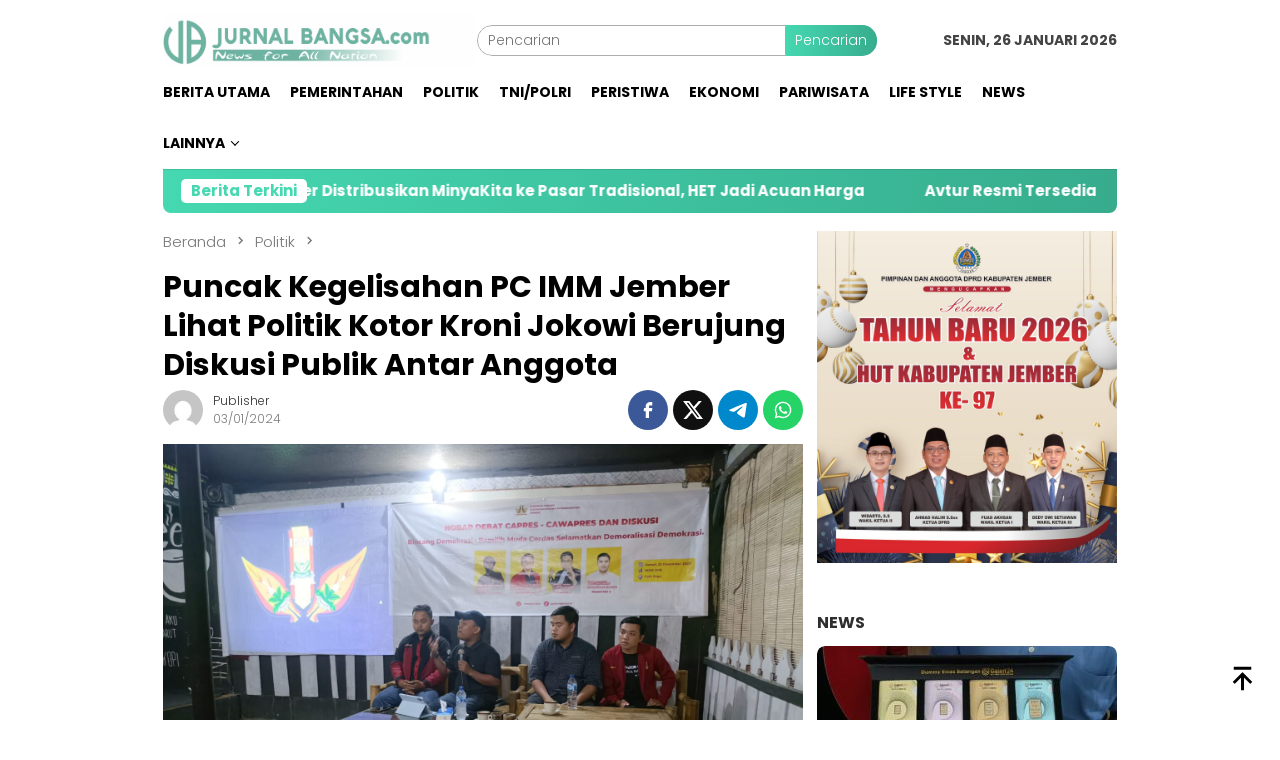

--- FILE ---
content_type: text/html; charset=UTF-8
request_url: https://jurnalbangsa.com/puncak-kegelisahan-pc-imm-jember-lihat-politik-kotor-kroni-jokowi-berujung-diskusi-publik-antar-anggota/
body_size: 26115
content:
<!DOCTYPE html>
<html lang="id">
<head itemscope="itemscope" itemtype="http://schema.org/WebSite">
<meta charset="UTF-8">
<meta name="viewport" content="width=device-width, initial-scale=1">
<link rel="profile" href="http://gmpg.org/xfn/11">

<meta name='robots' content='index, follow, max-image-preview:large, max-snippet:-1, max-video-preview:-1' />

	<!-- This site is optimized with the Yoast SEO plugin v26.8 - https://yoast.com/product/yoast-seo-wordpress/ -->
	<title>Puncak Kegelisahan PC IMM Jember Lihat Politik Kotor Kroni Jokowi Berujung Diskusi Publik Antar Anggota</title>
	<meta name="description" content="Puncak kegelisahan Pengurus Cabang Ikatan Mahasiswa Muhammadiyah (PC IMM) Jember berujung pada diskusi politik sambil nonton [...]" />
	<link rel="canonical" href="https://jurnalbangsa.com/puncak-kegelisahan-pc-imm-jember-lihat-politik-kotor-kroni-jokowi-berujung-diskusi-publik-antar-anggota/" />
	<meta property="og:locale" content="id_ID" />
	<meta property="og:type" content="article" />
	<meta property="og:title" content="Puncak Kegelisahan PC IMM Jember Lihat Politik Kotor Kroni Jokowi Berujung Diskusi Publik Antar Anggota" />
	<meta property="og:description" content="Puncak kegelisahan Pengurus Cabang Ikatan Mahasiswa Muhammadiyah (PC IMM) Jember berujung pada diskusi politik sambil nonton [...]" />
	<meta property="og:url" content="https://jurnalbangsa.com/puncak-kegelisahan-pc-imm-jember-lihat-politik-kotor-kroni-jokowi-berujung-diskusi-publik-antar-anggota/" />
	<meta property="og:site_name" content="Jurnal Bangsa" />
	<meta property="article:published_time" content="2024-01-03T14:07:53+00:00" />
	<meta property="og:image" content="https://jurnalbangsa.com/wp-content/uploads/2024/01/WhatsApp-Image-2024-01-03-at-21.05.56.jpeg" />
	<meta property="og:image:width" content="1600" />
	<meta property="og:image:height" content="1200" />
	<meta property="og:image:type" content="image/jpeg" />
	<meta name="author" content="Publisher" />
	<meta name="twitter:card" content="summary_large_image" />
	<meta name="twitter:label1" content="Ditulis oleh" />
	<meta name="twitter:data1" content="Publisher" />
	<meta name="twitter:label2" content="Estimasi waktu membaca" />
	<meta name="twitter:data2" content="2 menit" />
	<script type="application/ld+json" class="yoast-schema-graph">{"@context":"https://schema.org","@graph":[{"@type":"Article","@id":"https://jurnalbangsa.com/puncak-kegelisahan-pc-imm-jember-lihat-politik-kotor-kroni-jokowi-berujung-diskusi-publik-antar-anggota/#article","isPartOf":{"@id":"https://jurnalbangsa.com/puncak-kegelisahan-pc-imm-jember-lihat-politik-kotor-kroni-jokowi-berujung-diskusi-publik-antar-anggota/"},"author":{"name":"Publisher","@id":"https://jurnalbangsa.com/#/schema/person/3816dabb9f0a693bbe3bce088cfe4562"},"headline":"Puncak Kegelisahan PC IMM Jember Lihat Politik Kotor Kroni Jokowi Berujung Diskusi Publik Antar Anggota","datePublished":"2024-01-03T14:07:53+00:00","mainEntityOfPage":{"@id":"https://jurnalbangsa.com/puncak-kegelisahan-pc-imm-jember-lihat-politik-kotor-kroni-jokowi-berujung-diskusi-publik-antar-anggota/"},"wordCount":286,"publisher":{"@id":"https://jurnalbangsa.com/#organization"},"image":{"@id":"https://jurnalbangsa.com/puncak-kegelisahan-pc-imm-jember-lihat-politik-kotor-kroni-jokowi-berujung-diskusi-publik-antar-anggota/#primaryimage"},"thumbnailUrl":"https://jurnalbangsa.com/wp-content/uploads/2024/01/WhatsApp-Image-2024-01-03-at-21.05.56.jpeg","articleSection":["Politik"],"inLanguage":"id"},{"@type":"WebPage","@id":"https://jurnalbangsa.com/puncak-kegelisahan-pc-imm-jember-lihat-politik-kotor-kroni-jokowi-berujung-diskusi-publik-antar-anggota/","url":"https://jurnalbangsa.com/puncak-kegelisahan-pc-imm-jember-lihat-politik-kotor-kroni-jokowi-berujung-diskusi-publik-antar-anggota/","name":"Puncak Kegelisahan PC IMM Jember Lihat Politik Kotor Kroni Jokowi Berujung Diskusi Publik Antar Anggota","isPartOf":{"@id":"https://jurnalbangsa.com/#website"},"primaryImageOfPage":{"@id":"https://jurnalbangsa.com/puncak-kegelisahan-pc-imm-jember-lihat-politik-kotor-kroni-jokowi-berujung-diskusi-publik-antar-anggota/#primaryimage"},"image":{"@id":"https://jurnalbangsa.com/puncak-kegelisahan-pc-imm-jember-lihat-politik-kotor-kroni-jokowi-berujung-diskusi-publik-antar-anggota/#primaryimage"},"thumbnailUrl":"https://jurnalbangsa.com/wp-content/uploads/2024/01/WhatsApp-Image-2024-01-03-at-21.05.56.jpeg","datePublished":"2024-01-03T14:07:53+00:00","description":"Puncak kegelisahan Pengurus Cabang Ikatan Mahasiswa Muhammadiyah (PC IMM) Jember berujung pada diskusi politik sambil nonton [...]","breadcrumb":{"@id":"https://jurnalbangsa.com/puncak-kegelisahan-pc-imm-jember-lihat-politik-kotor-kroni-jokowi-berujung-diskusi-publik-antar-anggota/#breadcrumb"},"inLanguage":"id","potentialAction":[{"@type":"ReadAction","target":["https://jurnalbangsa.com/puncak-kegelisahan-pc-imm-jember-lihat-politik-kotor-kroni-jokowi-berujung-diskusi-publik-antar-anggota/"]}]},{"@type":"ImageObject","inLanguage":"id","@id":"https://jurnalbangsa.com/puncak-kegelisahan-pc-imm-jember-lihat-politik-kotor-kroni-jokowi-berujung-diskusi-publik-antar-anggota/#primaryimage","url":"https://jurnalbangsa.com/wp-content/uploads/2024/01/WhatsApp-Image-2024-01-03-at-21.05.56.jpeg","contentUrl":"https://jurnalbangsa.com/wp-content/uploads/2024/01/WhatsApp-Image-2024-01-03-at-21.05.56.jpeg","width":1600,"height":1200},{"@type":"BreadcrumbList","@id":"https://jurnalbangsa.com/puncak-kegelisahan-pc-imm-jember-lihat-politik-kotor-kroni-jokowi-berujung-diskusi-publik-antar-anggota/#breadcrumb","itemListElement":[{"@type":"ListItem","position":1,"name":"Home","item":"https://jurnalbangsa.com/"},{"@type":"ListItem","position":2,"name":"Puncak Kegelisahan PC IMM Jember Lihat Politik Kotor Kroni Jokowi Berujung Diskusi Publik Antar Anggota"}]},{"@type":"WebSite","@id":"https://jurnalbangsa.com/#website","url":"https://jurnalbangsa.com/","name":"Jurnal Bangsa","description":"News for All Nations","publisher":{"@id":"https://jurnalbangsa.com/#organization"},"potentialAction":[{"@type":"SearchAction","target":{"@type":"EntryPoint","urlTemplate":"https://jurnalbangsa.com/?s={search_term_string}"},"query-input":{"@type":"PropertyValueSpecification","valueRequired":true,"valueName":"search_term_string"}}],"inLanguage":"id"},{"@type":"Organization","@id":"https://jurnalbangsa.com/#organization","name":"PT BANGSA PEDIA","url":"https://jurnalbangsa.com/","logo":{"@type":"ImageObject","inLanguage":"id","@id":"https://jurnalbangsa.com/#/schema/logo/image/","url":"https://jurnalbangsa.com/wp-content/uploads/2024/02/logo-color-1.png","contentUrl":"https://jurnalbangsa.com/wp-content/uploads/2024/02/logo-color-1.png","width":190,"height":211,"caption":"PT BANGSA PEDIA"},"image":{"@id":"https://jurnalbangsa.com/#/schema/logo/image/"}},{"@type":"Person","@id":"https://jurnalbangsa.com/#/schema/person/3816dabb9f0a693bbe3bce088cfe4562","name":"Publisher","image":{"@type":"ImageObject","inLanguage":"id","@id":"https://jurnalbangsa.com/#/schema/person/image/","url":"https://secure.gravatar.com/avatar/955b92e02b3eda6530c037bc75edd87a94cc8d16bc2b20a20d58a0beb19b0110?s=96&d=mm&r=g","contentUrl":"https://secure.gravatar.com/avatar/955b92e02b3eda6530c037bc75edd87a94cc8d16bc2b20a20d58a0beb19b0110?s=96&d=mm&r=g","caption":"Publisher"},"sameAs":["https://jurnalbangsa.com"],"url":"https://jurnalbangsa.com/author/bagus-supriadi/"}]}</script>
	<!-- / Yoast SEO plugin. -->


<link rel='dns-prefetch' href='//www.googletagmanager.com' />
<link rel='dns-prefetch' href='//fonts.googleapis.com' />
<link rel='dns-prefetch' href='//pagead2.googlesyndication.com' />
<link rel="alternate" type="application/rss+xml" title="Jurnal Bangsa &raquo; Feed" href="https://jurnalbangsa.com/feed/" />
<link rel="alternate" type="application/rss+xml" title="Jurnal Bangsa &raquo; Umpan Komentar" href="https://jurnalbangsa.com/comments/feed/" />
<link rel="alternate" title="oEmbed (JSON)" type="application/json+oembed" href="https://jurnalbangsa.com/wp-json/oembed/1.0/embed?url=https%3A%2F%2Fjurnalbangsa.com%2Fpuncak-kegelisahan-pc-imm-jember-lihat-politik-kotor-kroni-jokowi-berujung-diskusi-publik-antar-anggota%2F" />
<link rel="alternate" title="oEmbed (XML)" type="text/xml+oembed" href="https://jurnalbangsa.com/wp-json/oembed/1.0/embed?url=https%3A%2F%2Fjurnalbangsa.com%2Fpuncak-kegelisahan-pc-imm-jember-lihat-politik-kotor-kroni-jokowi-berujung-diskusi-publik-antar-anggota%2F&#038;format=xml" />
<style id='wp-img-auto-sizes-contain-inline-css' type='text/css'>
img:is([sizes=auto i],[sizes^="auto," i]){contain-intrinsic-size:3000px 1500px}
/*# sourceURL=wp-img-auto-sizes-contain-inline-css */
</style>

<style id='wp-emoji-styles-inline-css' type='text/css'>

	img.wp-smiley, img.emoji {
		display: inline !important;
		border: none !important;
		box-shadow: none !important;
		height: 1em !important;
		width: 1em !important;
		margin: 0 0.07em !important;
		vertical-align: -0.1em !important;
		background: none !important;
		padding: 0 !important;
	}
/*# sourceURL=wp-emoji-styles-inline-css */
</style>
<link rel='stylesheet' id='wp-block-library-css' href='https://jurnalbangsa.com/wp-includes/css/dist/block-library/style.min.css?ver=6.9' type='text/css' media='all' />
<style id='wp-block-paragraph-inline-css' type='text/css'>
.is-small-text{font-size:.875em}.is-regular-text{font-size:1em}.is-large-text{font-size:2.25em}.is-larger-text{font-size:3em}.has-drop-cap:not(:focus):first-letter{float:left;font-size:8.4em;font-style:normal;font-weight:100;line-height:.68;margin:.05em .1em 0 0;text-transform:uppercase}body.rtl .has-drop-cap:not(:focus):first-letter{float:none;margin-left:.1em}p.has-drop-cap.has-background{overflow:hidden}:root :where(p.has-background){padding:1.25em 2.375em}:where(p.has-text-color:not(.has-link-color)) a{color:inherit}p.has-text-align-left[style*="writing-mode:vertical-lr"],p.has-text-align-right[style*="writing-mode:vertical-rl"]{rotate:180deg}
/*# sourceURL=https://jurnalbangsa.com/wp-includes/blocks/paragraph/style.min.css */
</style>
<style id='global-styles-inline-css' type='text/css'>
:root{--wp--preset--aspect-ratio--square: 1;--wp--preset--aspect-ratio--4-3: 4/3;--wp--preset--aspect-ratio--3-4: 3/4;--wp--preset--aspect-ratio--3-2: 3/2;--wp--preset--aspect-ratio--2-3: 2/3;--wp--preset--aspect-ratio--16-9: 16/9;--wp--preset--aspect-ratio--9-16: 9/16;--wp--preset--color--black: #000000;--wp--preset--color--cyan-bluish-gray: #abb8c3;--wp--preset--color--white: #ffffff;--wp--preset--color--pale-pink: #f78da7;--wp--preset--color--vivid-red: #cf2e2e;--wp--preset--color--luminous-vivid-orange: #ff6900;--wp--preset--color--luminous-vivid-amber: #fcb900;--wp--preset--color--light-green-cyan: #7bdcb5;--wp--preset--color--vivid-green-cyan: #00d084;--wp--preset--color--pale-cyan-blue: #8ed1fc;--wp--preset--color--vivid-cyan-blue: #0693e3;--wp--preset--color--vivid-purple: #9b51e0;--wp--preset--gradient--vivid-cyan-blue-to-vivid-purple: linear-gradient(135deg,rgb(6,147,227) 0%,rgb(155,81,224) 100%);--wp--preset--gradient--light-green-cyan-to-vivid-green-cyan: linear-gradient(135deg,rgb(122,220,180) 0%,rgb(0,208,130) 100%);--wp--preset--gradient--luminous-vivid-amber-to-luminous-vivid-orange: linear-gradient(135deg,rgb(252,185,0) 0%,rgb(255,105,0) 100%);--wp--preset--gradient--luminous-vivid-orange-to-vivid-red: linear-gradient(135deg,rgb(255,105,0) 0%,rgb(207,46,46) 100%);--wp--preset--gradient--very-light-gray-to-cyan-bluish-gray: linear-gradient(135deg,rgb(238,238,238) 0%,rgb(169,184,195) 100%);--wp--preset--gradient--cool-to-warm-spectrum: linear-gradient(135deg,rgb(74,234,220) 0%,rgb(151,120,209) 20%,rgb(207,42,186) 40%,rgb(238,44,130) 60%,rgb(251,105,98) 80%,rgb(254,248,76) 100%);--wp--preset--gradient--blush-light-purple: linear-gradient(135deg,rgb(255,206,236) 0%,rgb(152,150,240) 100%);--wp--preset--gradient--blush-bordeaux: linear-gradient(135deg,rgb(254,205,165) 0%,rgb(254,45,45) 50%,rgb(107,0,62) 100%);--wp--preset--gradient--luminous-dusk: linear-gradient(135deg,rgb(255,203,112) 0%,rgb(199,81,192) 50%,rgb(65,88,208) 100%);--wp--preset--gradient--pale-ocean: linear-gradient(135deg,rgb(255,245,203) 0%,rgb(182,227,212) 50%,rgb(51,167,181) 100%);--wp--preset--gradient--electric-grass: linear-gradient(135deg,rgb(202,248,128) 0%,rgb(113,206,126) 100%);--wp--preset--gradient--midnight: linear-gradient(135deg,rgb(2,3,129) 0%,rgb(40,116,252) 100%);--wp--preset--font-size--small: 13px;--wp--preset--font-size--medium: 20px;--wp--preset--font-size--large: 36px;--wp--preset--font-size--x-large: 42px;--wp--preset--spacing--20: 0.44rem;--wp--preset--spacing--30: 0.67rem;--wp--preset--spacing--40: 1rem;--wp--preset--spacing--50: 1.5rem;--wp--preset--spacing--60: 2.25rem;--wp--preset--spacing--70: 3.38rem;--wp--preset--spacing--80: 5.06rem;--wp--preset--shadow--natural: 6px 6px 9px rgba(0, 0, 0, 0.2);--wp--preset--shadow--deep: 12px 12px 50px rgba(0, 0, 0, 0.4);--wp--preset--shadow--sharp: 6px 6px 0px rgba(0, 0, 0, 0.2);--wp--preset--shadow--outlined: 6px 6px 0px -3px rgb(255, 255, 255), 6px 6px rgb(0, 0, 0);--wp--preset--shadow--crisp: 6px 6px 0px rgb(0, 0, 0);}:where(.is-layout-flex){gap: 0.5em;}:where(.is-layout-grid){gap: 0.5em;}body .is-layout-flex{display: flex;}.is-layout-flex{flex-wrap: wrap;align-items: center;}.is-layout-flex > :is(*, div){margin: 0;}body .is-layout-grid{display: grid;}.is-layout-grid > :is(*, div){margin: 0;}:where(.wp-block-columns.is-layout-flex){gap: 2em;}:where(.wp-block-columns.is-layout-grid){gap: 2em;}:where(.wp-block-post-template.is-layout-flex){gap: 1.25em;}:where(.wp-block-post-template.is-layout-grid){gap: 1.25em;}.has-black-color{color: var(--wp--preset--color--black) !important;}.has-cyan-bluish-gray-color{color: var(--wp--preset--color--cyan-bluish-gray) !important;}.has-white-color{color: var(--wp--preset--color--white) !important;}.has-pale-pink-color{color: var(--wp--preset--color--pale-pink) !important;}.has-vivid-red-color{color: var(--wp--preset--color--vivid-red) !important;}.has-luminous-vivid-orange-color{color: var(--wp--preset--color--luminous-vivid-orange) !important;}.has-luminous-vivid-amber-color{color: var(--wp--preset--color--luminous-vivid-amber) !important;}.has-light-green-cyan-color{color: var(--wp--preset--color--light-green-cyan) !important;}.has-vivid-green-cyan-color{color: var(--wp--preset--color--vivid-green-cyan) !important;}.has-pale-cyan-blue-color{color: var(--wp--preset--color--pale-cyan-blue) !important;}.has-vivid-cyan-blue-color{color: var(--wp--preset--color--vivid-cyan-blue) !important;}.has-vivid-purple-color{color: var(--wp--preset--color--vivid-purple) !important;}.has-black-background-color{background-color: var(--wp--preset--color--black) !important;}.has-cyan-bluish-gray-background-color{background-color: var(--wp--preset--color--cyan-bluish-gray) !important;}.has-white-background-color{background-color: var(--wp--preset--color--white) !important;}.has-pale-pink-background-color{background-color: var(--wp--preset--color--pale-pink) !important;}.has-vivid-red-background-color{background-color: var(--wp--preset--color--vivid-red) !important;}.has-luminous-vivid-orange-background-color{background-color: var(--wp--preset--color--luminous-vivid-orange) !important;}.has-luminous-vivid-amber-background-color{background-color: var(--wp--preset--color--luminous-vivid-amber) !important;}.has-light-green-cyan-background-color{background-color: var(--wp--preset--color--light-green-cyan) !important;}.has-vivid-green-cyan-background-color{background-color: var(--wp--preset--color--vivid-green-cyan) !important;}.has-pale-cyan-blue-background-color{background-color: var(--wp--preset--color--pale-cyan-blue) !important;}.has-vivid-cyan-blue-background-color{background-color: var(--wp--preset--color--vivid-cyan-blue) !important;}.has-vivid-purple-background-color{background-color: var(--wp--preset--color--vivid-purple) !important;}.has-black-border-color{border-color: var(--wp--preset--color--black) !important;}.has-cyan-bluish-gray-border-color{border-color: var(--wp--preset--color--cyan-bluish-gray) !important;}.has-white-border-color{border-color: var(--wp--preset--color--white) !important;}.has-pale-pink-border-color{border-color: var(--wp--preset--color--pale-pink) !important;}.has-vivid-red-border-color{border-color: var(--wp--preset--color--vivid-red) !important;}.has-luminous-vivid-orange-border-color{border-color: var(--wp--preset--color--luminous-vivid-orange) !important;}.has-luminous-vivid-amber-border-color{border-color: var(--wp--preset--color--luminous-vivid-amber) !important;}.has-light-green-cyan-border-color{border-color: var(--wp--preset--color--light-green-cyan) !important;}.has-vivid-green-cyan-border-color{border-color: var(--wp--preset--color--vivid-green-cyan) !important;}.has-pale-cyan-blue-border-color{border-color: var(--wp--preset--color--pale-cyan-blue) !important;}.has-vivid-cyan-blue-border-color{border-color: var(--wp--preset--color--vivid-cyan-blue) !important;}.has-vivid-purple-border-color{border-color: var(--wp--preset--color--vivid-purple) !important;}.has-vivid-cyan-blue-to-vivid-purple-gradient-background{background: var(--wp--preset--gradient--vivid-cyan-blue-to-vivid-purple) !important;}.has-light-green-cyan-to-vivid-green-cyan-gradient-background{background: var(--wp--preset--gradient--light-green-cyan-to-vivid-green-cyan) !important;}.has-luminous-vivid-amber-to-luminous-vivid-orange-gradient-background{background: var(--wp--preset--gradient--luminous-vivid-amber-to-luminous-vivid-orange) !important;}.has-luminous-vivid-orange-to-vivid-red-gradient-background{background: var(--wp--preset--gradient--luminous-vivid-orange-to-vivid-red) !important;}.has-very-light-gray-to-cyan-bluish-gray-gradient-background{background: var(--wp--preset--gradient--very-light-gray-to-cyan-bluish-gray) !important;}.has-cool-to-warm-spectrum-gradient-background{background: var(--wp--preset--gradient--cool-to-warm-spectrum) !important;}.has-blush-light-purple-gradient-background{background: var(--wp--preset--gradient--blush-light-purple) !important;}.has-blush-bordeaux-gradient-background{background: var(--wp--preset--gradient--blush-bordeaux) !important;}.has-luminous-dusk-gradient-background{background: var(--wp--preset--gradient--luminous-dusk) !important;}.has-pale-ocean-gradient-background{background: var(--wp--preset--gradient--pale-ocean) !important;}.has-electric-grass-gradient-background{background: var(--wp--preset--gradient--electric-grass) !important;}.has-midnight-gradient-background{background: var(--wp--preset--gradient--midnight) !important;}.has-small-font-size{font-size: var(--wp--preset--font-size--small) !important;}.has-medium-font-size{font-size: var(--wp--preset--font-size--medium) !important;}.has-large-font-size{font-size: var(--wp--preset--font-size--large) !important;}.has-x-large-font-size{font-size: var(--wp--preset--font-size--x-large) !important;}
/*# sourceURL=global-styles-inline-css */
</style>

<style id='classic-theme-styles-inline-css' type='text/css'>
/*! This file is auto-generated */
.wp-block-button__link{color:#fff;background-color:#32373c;border-radius:9999px;box-shadow:none;text-decoration:none;padding:calc(.667em + 2px) calc(1.333em + 2px);font-size:1.125em}.wp-block-file__button{background:#32373c;color:#fff;text-decoration:none}
/*# sourceURL=/wp-includes/css/classic-themes.min.css */
</style>
<link rel='stylesheet' id='dashicons-css' href='https://jurnalbangsa.com/wp-includes/css/dashicons.min.css?ver=6.9' type='text/css' media='all' />
<link rel='stylesheet' id='everest-forms-general-css' href='https://jurnalbangsa.com/wp-content/plugins/everest-forms/assets/css/everest-forms.css?ver=3.4.1' type='text/css' media='all' />
<link rel='stylesheet' id='jquery-intl-tel-input-css' href='https://jurnalbangsa.com/wp-content/plugins/everest-forms/assets/css/intlTelInput.css?ver=3.4.1' type='text/css' media='all' />
<link rel='stylesheet' id='bloggingpro-fonts-css' href='https://fonts.googleapis.com/css?family=Poppins%3A300%2C700%26subset%3Dlatin%2C&#038;ver=1.4.2' type='text/css' media='all' />
<link rel='stylesheet' id='bloggingpro-style-css' href='https://jurnalbangsa.com/wp-content/themes/bloggingpro/style.css?ver=1.4.2' type='text/css' media='all' />
<style id='bloggingpro-style-inline-css' type='text/css'>
kbd,a.button,button,.button,button.button,input[type="button"],input[type="reset"],input[type="submit"],.tagcloud a,ul.page-numbers li a.prev.page-numbers,ul.page-numbers li a.next.page-numbers,ul.page-numbers li span.page-numbers,.page-links > .page-link-number,.cat-links ul li a,.entry-footer .tag-text,.gmr-recentposts-widget li.listpost-gallery .gmr-rp-content .gmr-metacontent .cat-links-content a,.page-links > .post-page-numbers.current span,ol.comment-list li div.reply a,#cancel-comment-reply-link,.entry-footer .tags-links a:hover,.gmr-topnotification{background-color:#45d8b1;}#primary-menu > li ul .current-menu-item > a,#primary-menu .sub-menu > li:hover > a,.cat-links-content a,.tagcloud li:before,a:hover,a:focus,a:active,.gmr-ontop:hover path,#navigationamp button.close-topnavmenu-wrap,.sidr a#sidr-id-close-topnavmenu-button,.sidr-class-menu-item i._mi,.sidr-class-menu-item img._mi,.text-marquee{color:#45d8b1;}.widget-title:after,a.button,button,.button,button.button,input[type="button"],input[type="reset"],input[type="submit"],.tagcloud a,.sticky .gmr-box-content,.bypostauthor > .comment-body,.gmr-ajax-loader div:nth-child(1),.gmr-ajax-loader div:nth-child(2),.entry-footer .tags-links a:hover{border-color:#45d8b1;}a,.gmr-ontop path{color:#2E2E2E;}.entry-content-single p a{color:#45d8b1;}body{color:#444444;font-family:"Poppins","Helvetica Neue",sans-serif;font-weight:500;font-size:14px;}.site-header{background-image:url();-webkit-background-size:auto;-moz-background-size:auto;-o-background-size:auto;background-size:auto;background-repeat:repeat;background-position:center top;background-attachment:scroll;}.site-header,.gmr-verytopbanner{background-color:#ffffff;}.site-title a{color:#FF5722;}.site-description{color:#999999;}.top-header{background-color:#ffffff;}#gmr-responsive-menu,.gmr-mainmenu #primary-menu > li > a,.search-trigger .gmr-icon{color:#000000;}.gmr-mainmenu #primary-menu > li.menu-border > a span,.gmr-mainmenu #primary-menu > li.page_item_has_children > a:after,.gmr-mainmenu #primary-menu > li.menu-item-has-children > a:after,.gmr-mainmenu #primary-menu .sub-menu > li.page_item_has_children > a:after,.gmr-mainmenu #primary-menu .sub-menu > li.menu-item-has-children > a:after{border-color:#000000;}#gmr-responsive-menu:hover,.gmr-mainmenu #primary-menu > li:hover > a,.gmr-mainmenu #primary-menu > .current-menu-item > a,.gmr-mainmenu #primary-menu .current-menu-ancestor > a,.gmr-mainmenu #primary-menu .current_page_item > a,.gmr-mainmenu #primary-menu .current_page_ancestor > a,.search-trigger .gmr-icon:hover{color:#FF5722;}.gmr-mainmenu #primary-menu > li.menu-border:hover > a span,.gmr-mainmenu #primary-menu > li.menu-border.current-menu-item > a span,.gmr-mainmenu #primary-menu > li.menu-border.current-menu-ancestor > a span,.gmr-mainmenu #primary-menu > li.menu-border.current_page_item > a span,.gmr-mainmenu #primary-menu > li.menu-border.current_page_ancestor > a span,.gmr-mainmenu #primary-menu > li.page_item_has_children:hover > a:after,.gmr-mainmenu #primary-menu > li.menu-item-has-children:hover > a:after,.gmr-mainmenu #primary-menu .sub-menu > li.page_item_has_children:hover > a:after,.gmr-mainmenu #primary-menu .sub-menu > li.menu-item-has-children:hover > a:after{border-color:#FF5722;}.secondwrap-menu .gmr-mainmenu #primary-menu > li > a,.secondwrap-menu .search-trigger .gmr-icon{color:#555555;}#primary-menu > li.menu-border > a span{border-color:#555555;}.secondwrap-menu .gmr-mainmenu #primary-menu > li:hover > a,.secondwrap-menu .gmr-mainmenu #primary-menu > .current-menu-item > a,.secondwrap-menu .gmr-mainmenu #primary-menu .current-menu-ancestor > a,.secondwrap-menu .gmr-mainmenu #primary-menu .current_page_item > a,.secondwrap-menu .gmr-mainmenu #primary-menu .current_page_ancestor > a,.secondwrap-menu .gmr-mainmenu #primary-menu > li.page_item_has_children:hover > a:after,.secondwrap-menu .gmr-mainmenu #primary-menu > li.menu-item-has-children:hover > a:after,.secondwrap-menu .gmr-mainmenu #primary-menu .sub-menu > li.page_item_has_children:hover > a:after,.secondwrap-menu .gmr-mainmenu #primary-menu .sub-menu > li.menu-item-has-children:hover > a:after,.secondwrap-menu .search-trigger .gmr-icon:hover{color:#FF5722;}.secondwrap-menu .gmr-mainmenu #primary-menu > li.menu-border:hover > a span,.secondwrap-menu .gmr-mainmenu #primary-menu > li.menu-border.current-menu-item > a span,.secondwrap-menu .gmr-mainmenu #primary-menu > li.menu-border.current-menu-ancestor > a span,.secondwrap-menu .gmr-mainmenu #primary-menu > li.menu-border.current_page_item > a span,.secondwrap-menu .gmr-mainmenu #primary-menu > li.menu-border.current_page_ancestor > a span,.secondwrap-menu .gmr-mainmenu #primary-menu > li.page_item_has_children:hover > a:after,.secondwrap-menu .gmr-mainmenu #primary-menu > li.menu-item-has-children:hover > a:after,.secondwrap-menu .gmr-mainmenu #primary-menu .sub-menu > li.page_item_has_children:hover > a:after,.secondwrap-menu .gmr-mainmenu #primary-menu .sub-menu > li.menu-item-has-children:hover > a:after{border-color:#FF5722;}h1,h2,h3,h4,h5,h6,.h1,.h2,.h3,.h4,.h5,.h6,.site-title,#primary-menu > li > a,.gmr-rp-biglink a,.gmr-rp-link a,.gmr-gallery-related ul li p a{font-family:"Poppins","Helvetica Neue",sans-serif;}.entry-main-single,.entry-main-single p{font-size:17px;}h1.title,h1.entry-title{font-size:30px;}h2.entry-title{font-size:18px;}.footer-container{background-color:#F5F5F5;}.widget-footer,.content-footer,.site-footer,.content-footer h3.widget-title{color:#B4B4B4;}.widget-footer a,.content-footer a,.site-footer a{color:#565656;}.widget-footer a:hover,.content-footer a:hover,.site-footer a:hover{color:#FF5722;}
/*# sourceURL=bloggingpro-style-inline-css */
</style>

<!-- Potongan tag Google (gtag.js) ditambahkan oleh Site Kit -->
<!-- Snippet Google Analytics telah ditambahkan oleh Site Kit -->
<script type="text/javascript" src="https://www.googletagmanager.com/gtag/js?id=GT-MKR66NG" id="google_gtagjs-js" async></script>
<script type="text/javascript" id="google_gtagjs-js-after">
/* <![CDATA[ */
window.dataLayer = window.dataLayer || [];function gtag(){dataLayer.push(arguments);}
gtag("set","linker",{"domains":["jurnalbangsa.com"]});
gtag("js", new Date());
gtag("set", "developer_id.dZTNiMT", true);
gtag("config", "GT-MKR66NG");
//# sourceURL=google_gtagjs-js-after
/* ]]> */
</script>
<link rel="https://api.w.org/" href="https://jurnalbangsa.com/wp-json/" /><link rel="alternate" title="JSON" type="application/json" href="https://jurnalbangsa.com/wp-json/wp/v2/posts/27" /><link rel="EditURI" type="application/rsd+xml" title="RSD" href="https://jurnalbangsa.com/xmlrpc.php?rsd" />
<meta name="generator" content="WordPress 6.9" />
<meta name="generator" content="Everest Forms 3.4.1" />
<link rel='shortlink' href='https://jurnalbangsa.com/?p=27' />
<meta name="generator" content="Site Kit by Google 1.170.0" />
<!-- Meta tag Google AdSense ditambahkan oleh Site Kit -->
<meta name="google-adsense-platform-account" content="ca-host-pub-2644536267352236">
<meta name="google-adsense-platform-domain" content="sitekit.withgoogle.com">
<!-- Akhir tag meta Google AdSense yang ditambahkan oleh Site Kit -->
<style type="text/css" id="custom-background-css">
body.custom-background { background-color: #ffffff; }
</style>
	
<!-- Snippet Google AdSense telah ditambahkan oleh Site Kit -->
<script type="text/javascript" async="async" src="https://pagead2.googlesyndication.com/pagead/js/adsbygoogle.js?client=ca-pub-5048764071783985&amp;host=ca-host-pub-2644536267352236" crossorigin="anonymous"></script>

<!-- Snippet Google AdSense penutup telah ditambahkan oleh Site Kit -->
<link rel="icon" href="https://jurnalbangsa.com/wp-content/uploads/2024/01/cropped-logo-color-1-60x60.png" sizes="32x32" />
<link rel="icon" href="https://jurnalbangsa.com/wp-content/uploads/2024/01/cropped-logo-color-1.png" sizes="192x192" />
<link rel="apple-touch-icon" href="https://jurnalbangsa.com/wp-content/uploads/2024/01/cropped-logo-color-1.png" />
<meta name="msapplication-TileImage" content="https://jurnalbangsa.com/wp-content/uploads/2024/01/cropped-logo-color-1.png" />
</head>

<body class="wp-singular post-template-default single single-post postid-27 single-format-standard custom-background wp-theme-bloggingpro everest-forms-no-js gmr-theme idtheme kentooz gmr-no-sticky group-blog" itemscope="itemscope" itemtype="http://schema.org/WebPage">
<div id="full-container">
<a class="skip-link screen-reader-text" href="#main">Loncat ke konten</a>


<header id="masthead" class="site-header" role="banner" itemscope="itemscope" itemtype="http://schema.org/WPHeader">
	<div class="container">
					<div class="clearfix gmr-headwrapper">

				<div class="list-table clearfix">
					<div class="table-row">
						<div class="table-cell onlymobile-menu">
															<a id="gmr-responsive-menu" href="#menus" rel="nofollow" title="Menu Mobile"><svg xmlns="http://www.w3.org/2000/svg" xmlns:xlink="http://www.w3.org/1999/xlink" aria-hidden="true" role="img" width="1em" height="1em" preserveAspectRatio="xMidYMid meet" viewBox="0 0 24 24"><path d="M3 6h18v2H3V6m0 5h18v2H3v-2m0 5h18v2H3v-2z" fill="currentColor"/></svg><span class="screen-reader-text">Menu Mobile</span></a>
													</div>
												<div class="close-topnavmenu-wrap"><a id="close-topnavmenu-button" rel="nofollow" href="#"><svg xmlns="http://www.w3.org/2000/svg" xmlns:xlink="http://www.w3.org/1999/xlink" aria-hidden="true" role="img" width="1em" height="1em" preserveAspectRatio="xMidYMid meet" viewBox="0 0 24 24"><path d="M12 20c-4.41 0-8-3.59-8-8s3.59-8 8-8s8 3.59 8 8s-3.59 8-8 8m0-18C6.47 2 2 6.47 2 12s4.47 10 10 10s10-4.47 10-10S17.53 2 12 2m2.59 6L12 10.59L9.41 8L8 9.41L10.59 12L8 14.59L9.41 16L12 13.41L14.59 16L16 14.59L13.41 12L16 9.41L14.59 8z" fill="currentColor"/></svg></a></div>
												<div class="table-cell gmr-logo">
															<div class="logo-wrap">
									<a href="https://jurnalbangsa.com/" class="custom-logo-link" itemprop="url" title="Jurnal Bangsa">
										<img src="https://jurnalbangsa.com/wp-content/uploads/2024/01/download-2-1.png" alt="Jurnal Bangsa" title="Jurnal Bangsa" />
									</a>
								</div>
														</div>
													<div class="table-cell search">
								<a id="search-menu-button-top" class="responsive-searchbtn pull-right" href="#" rel="nofollow"><svg xmlns="http://www.w3.org/2000/svg" xmlns:xlink="http://www.w3.org/1999/xlink" aria-hidden="true" role="img" width="1em" height="1em" preserveAspectRatio="xMidYMid meet" viewBox="0 0 24 24"><g fill="none"><path d="M21 21l-4.486-4.494M19 10.5a8.5 8.5 0 1 1-17 0a8.5 8.5 0 0 1 17 0z" stroke="currentColor" stroke-width="2" stroke-linecap="round"/></g></svg></a>
								<form method="get" id="search-topsearchform-container" class="gmr-searchform searchform topsearchform" action="https://jurnalbangsa.com/">
									<input type="text" name="s" id="s" placeholder="Pencarian" />
									<button type="submit" class="topsearch-submit">Pencarian</button>
								</form>
							</div>
							<div class="table-cell gmr-table-date">
								<span class="gmr-top-date pull-right" data-lang="id"></span>
							</div>
											</div>
				</div>
							</div>
				</div><!-- .container -->
</header><!-- #masthead -->

<div class="top-header">
	<div class="container">
	<div class="gmr-menuwrap mainwrap-menu clearfix">
		<nav id="site-navigation" class="gmr-mainmenu" role="navigation" itemscope="itemscope" itemtype="http://schema.org/SiteNavigationElement">
			<ul id="primary-menu" class="menu"><li class="menu-item menu-item-type-menulogo-btn gmr-menulogo-btn"><a href="https://jurnalbangsa.com/" id="menulogo-button" itemprop="url" title="Jurnal Bangsa"><img src="https://jurnalbangsa.com/wp-content/themes/bloggingpro/images/logo-small.png" alt="Jurnal Bangsa" title="Jurnal Bangsa" itemprop="image" /></a></li><li id="menu-item-815" class="menu-item menu-item-type-taxonomy menu-item-object-category menu-item-815"><a href="https://jurnalbangsa.com/category/berita-utama/" itemprop="url"><span itemprop="name">Berita Utama</span></a></li>
<li id="menu-item-599" class="menu-item menu-item-type-taxonomy menu-item-object-category menu-item-599"><a href="https://jurnalbangsa.com/category/pemerintahan/" itemprop="url"><span itemprop="name">Pemerintahan</span></a></li>
<li id="menu-item-600" class="menu-item menu-item-type-taxonomy menu-item-object-category current-post-ancestor current-menu-parent current-post-parent menu-item-600"><a href="https://jurnalbangsa.com/category/politik/" itemprop="url"><span itemprop="name">Politik</span></a></li>
<li id="menu-item-605" class="menu-item menu-item-type-taxonomy menu-item-object-category menu-item-605"><a href="https://jurnalbangsa.com/category/tni-polri/" itemprop="url"><span itemprop="name">TNI/POLRI</span></a></li>
<li id="menu-item-598" class="menu-item menu-item-type-taxonomy menu-item-object-category menu-item-598"><a href="https://jurnalbangsa.com/category/peristiwa/" itemprop="url"><span itemprop="name">Peristiwa</span></a></li>
<li id="menu-item-603" class="menu-item menu-item-type-taxonomy menu-item-object-category menu-item-603"><a href="https://jurnalbangsa.com/category/ekonomi/" itemprop="url"><span itemprop="name">Ekonomi</span></a></li>
<li id="menu-item-601" class="menu-item menu-item-type-taxonomy menu-item-object-category menu-item-601"><a href="https://jurnalbangsa.com/category/pariwisata/" itemprop="url"><span itemprop="name">Pariwisata</span></a></li>
<li id="menu-item-606" class="menu-item menu-item-type-taxonomy menu-item-object-category menu-item-606"><a href="https://jurnalbangsa.com/category/life-style/" itemprop="url"><span itemprop="name">Life Style</span></a></li>
<li id="menu-item-814" class="menu-item menu-item-type-taxonomy menu-item-object-category menu-item-814"><a href="https://jurnalbangsa.com/category/news/" itemprop="url"><span itemprop="name">News</span></a></li>
<li id="menu-item-856" class="menu-item menu-item-type-taxonomy menu-item-object-category menu-item-has-children menu-item-856"><a href="https://jurnalbangsa.com/category/lainnya/" itemprop="url"><span itemprop="name">Lainnya</span></a>
<ul class="sub-menu">
	<li id="menu-item-610" class="menu-item menu-item-type-taxonomy menu-item-object-category menu-item-610"><a href="https://jurnalbangsa.com/category/public-service/" itemprop="url"><span itemprop="name">Public Service</span></a></li>
	<li id="menu-item-602" class="menu-item menu-item-type-taxonomy menu-item-object-category menu-item-602"><a href="https://jurnalbangsa.com/category/kriminal/" itemprop="url"><span itemprop="name">Kriminal</span></a></li>
	<li id="menu-item-817" class="menu-item menu-item-type-taxonomy menu-item-object-category menu-item-817"><a href="https://jurnalbangsa.com/category/hukum/" itemprop="url"><span itemprop="name">Hukum</span></a></li>
	<li id="menu-item-816" class="menu-item menu-item-type-taxonomy menu-item-object-category menu-item-816"><a href="https://jurnalbangsa.com/category/bisnis/" itemprop="url"><span itemprop="name">Bisnis</span></a></li>
	<li id="menu-item-819" class="menu-item menu-item-type-taxonomy menu-item-object-category menu-item-819"><a href="https://jurnalbangsa.com/category/seni-budaya/" itemprop="url"><span itemprop="name">Seni Budaya</span></a></li>
	<li id="menu-item-821" class="menu-item menu-item-type-taxonomy menu-item-object-category menu-item-821"><a href="https://jurnalbangsa.com/category/khazanah/" itemprop="url"><span itemprop="name">Khazanah</span></a></li>
	<li id="menu-item-818" class="menu-item menu-item-type-taxonomy menu-item-object-category menu-item-818"><a href="https://jurnalbangsa.com/category/keagamaan/" itemprop="url"><span itemprop="name">Keagamaan</span></a></li>
	<li id="menu-item-813" class="menu-item menu-item-type-taxonomy menu-item-object-category menu-item-813"><a href="https://jurnalbangsa.com/category/olahraga/" itemprop="url"><span itemprop="name">Olahraga</span></a></li>
	<li id="menu-item-812" class="menu-item menu-item-type-taxonomy menu-item-object-category menu-item-812"><a href="https://jurnalbangsa.com/category/otomotif/" itemprop="url"><span itemprop="name">Otomotif</span></a></li>
	<li id="menu-item-820" class="menu-item menu-item-type-taxonomy menu-item-object-category menu-item-820"><a href="https://jurnalbangsa.com/category/sosial/" itemprop="url"><span itemprop="name">Sosial</span></a></li>
</ul>
</li>
<li class="menu-item menu-item-type-search-btn gmr-search-btn pull-right"><a id="search-menu-button" href="#" rel="nofollow"><svg xmlns="http://www.w3.org/2000/svg" xmlns:xlink="http://www.w3.org/1999/xlink" aria-hidden="true" role="img" width="1em" height="1em" preserveAspectRatio="xMidYMid meet" viewBox="0 0 24 24"><g fill="none"><path d="M21 21l-4.486-4.494M19 10.5a8.5 8.5 0 1 1-17 0a8.5 8.5 0 0 1 17 0z" stroke="currentColor" stroke-width="2" stroke-linecap="round"/></g></svg></a><div class="search-dropdown search" id="search-dropdown-container"><form method="get" class="gmr-searchform searchform" action="https://jurnalbangsa.com/"><input type="text" name="s" id="s" placeholder="Pencarian" /></form></div></li></ul>		</nav><!-- #site-navigation -->
	</div>
		</div><!-- .container -->
</div><!-- .top-header -->
<div class="site inner-wrap" id="site-container">

<div class="container"><div class="gmr-topnotification"><div class="wrap-marquee"><div class="text-marquee">Berita Terkini</div><span class="marquee">				<a href="https://jurnalbangsa.com/bulog-jember-distribusikan-minyakita-ke-pasar-tradisional-het-jadi-acuan-harga/" class="gmr-recent-marquee" title="Bulog Jember Distribusikan MinyaKita ke Pasar Tradisional, HET Jadi Acuan Harga">Bulog Jember Distribusikan MinyaKita ke Pasar Tradisional, HET Jadi Acuan Harga</a>
							<a href="https://jurnalbangsa.com/avtur-resmi-tersedia-di-bandara-jember-operasional-penerbangan-kini-lebih-efisien/" class="gmr-recent-marquee" title="Avtur Resmi Tersedia di Bandara Jember, Operasional Penerbangan Kini Lebih Efisien">Avtur Resmi Tersedia di Bandara Jember, Operasional Penerbangan Kini Lebih Efisien</a>
							<a href="https://jurnalbangsa.com/pelajar-jember-raih-creative-family-award-dapat-hadiah-wisata-ke-malaysia/" class="gmr-recent-marquee" title="Pelajar Jember Raih Creative Family Award, Dapat Hadiah Wisata ke Malaysia">Pelajar Jember Raih Creative Family Award, Dapat Hadiah Wisata ke Malaysia</a>
							<a href="https://jurnalbangsa.com/ratusan-mahasiswa-uin-khas-jember-terapkan-ilmu-dakwah-lewat-pkl/" class="gmr-recent-marquee" title="Ratusan Mahasiswa UIN KHAS Jember Terapkan Ilmu Dakwah Lewat PKL">Ratusan Mahasiswa UIN KHAS Jember Terapkan Ilmu Dakwah Lewat PKL</a>
							<a href="https://jurnalbangsa.com/dari-negara-berkembang-ke-negara-maju-mengapa-tangga-pembangunan-semakin-ditarik-ke-atas/" class="gmr-recent-marquee" title="Dari Negara Berkembang ke Negara Maju: Mengapa Tangga Pembangunan Semakin Ditarik ke Atas?">Dari Negara Berkembang ke Negara Maju: Mengapa Tangga Pembangunan Semakin Ditarik ke Atas?</a>
			</span></div></div></div>

	<div id="content" class="gmr-content">

		<div class="container">
			<div class="row">

<div id="primary" class="col-md-main">
	<div class="content-area gmr-single-wrap">
					<div class="breadcrumbs" itemscope itemtype="https://schema.org/BreadcrumbList">
																								<span class="first-item" itemprop="itemListElement" itemscope itemtype="https://schema.org/ListItem">
									<a itemscope itemtype="https://schema.org/WebPage" itemprop="item" itemid="https://jurnalbangsa.com/" href="https://jurnalbangsa.com/">
										<span itemprop="name">Beranda</span>
									</a>
									<span itemprop="position" content="1"></span>
								</span>
														<span class="separator"><svg xmlns="http://www.w3.org/2000/svg" xmlns:xlink="http://www.w3.org/1999/xlink" aria-hidden="true" role="img" width="1em" height="1em" preserveAspectRatio="xMidYMid meet" viewBox="0 0 24 24"><path d="M8.59 16.59L13.17 12L8.59 7.41L10 6l6 6l-6 6l-1.41-1.41z" fill="currentColor"/></svg></span>
																															<span class="0-item" itemprop="itemListElement" itemscope itemtype="http://schema.org/ListItem">
									<a itemscope itemtype="https://schema.org/WebPage" itemprop="item" itemid="https://jurnalbangsa.com/category/politik/" href="https://jurnalbangsa.com/category/politik/">
										<span itemprop="name">Politik</span>
									</a>
									<span itemprop="position" content="2"></span>
								</span>
														<span class="separator"><svg xmlns="http://www.w3.org/2000/svg" xmlns:xlink="http://www.w3.org/1999/xlink" aria-hidden="true" role="img" width="1em" height="1em" preserveAspectRatio="xMidYMid meet" viewBox="0 0 24 24"><path d="M8.59 16.59L13.17 12L8.59 7.41L10 6l6 6l-6 6l-1.41-1.41z" fill="currentColor"/></svg></span>
																						<span class="last-item" itemscope itemtype="https://schema.org/ListItem">
							<span itemprop="name">Puncak Kegelisahan PC IMM Jember Lihat Politik Kotor Kroni Jokowi Berujung Diskusi Publik Antar Anggota</span>
							<span itemprop="position" content="3"></span>
						</span>
															</div>
					<main id="main" class="site-main" role="main">
		<div class="inner-container">
			
<article id="post-27" class="post-27 post type-post status-publish format-standard has-post-thumbnail hentry category-politik" itemscope="itemscope" itemtype="http://schema.org/CreativeWork">
	<div class="gmr-box-content gmr-single">
		<header class="entry-header">
			<h1 class="entry-title" itemprop="headline">Puncak Kegelisahan PC IMM Jember Lihat Politik Kotor Kroni Jokowi Berujung Diskusi Publik Antar Anggota</h1><div class="list-table clearfix"><div class="table-row"><div class="table-cell gmr-gravatar-metasingle"><a class="url" href="https://jurnalbangsa.com/author/bagus-supriadi/" title="Permalink ke: Publisher" itemprop="url"><img alt='Gambar Gravatar' title='Gravatar' src='https://secure.gravatar.com/avatar/955b92e02b3eda6530c037bc75edd87a94cc8d16bc2b20a20d58a0beb19b0110?s=40&#038;d=mm&#038;r=g' srcset='https://secure.gravatar.com/avatar/955b92e02b3eda6530c037bc75edd87a94cc8d16bc2b20a20d58a0beb19b0110?s=80&#038;d=mm&#038;r=g 2x' class='avatar avatar-40 photo img-cicle' height='40' width='40' decoding='async'/></a></div><div class="table-cell gmr-content-metasingle"><div class="posted-by"> <span class="entry-author vcard" itemprop="author" itemscope="itemscope" itemtype="http://schema.org/person"><a class="url fn n" href="https://jurnalbangsa.com/author/bagus-supriadi/" title="Permalink ke: Publisher" itemprop="url"><span itemprop="name">Publisher</span></a></span></div><div class="posted-on"><time class="entry-date published updated" itemprop="dateModified" datetime="2024-01-03T21:07:53+07:00">03/01/2024</time></div></div><div class="table-cell gmr-content-share"><div class="pull-right"><ul class="gmr-socialicon-share"><li class="facebook"><a href="https://www.facebook.com/sharer/sharer.php?u=https%3A%2F%2Fjurnalbangsa.com%2Fpuncak-kegelisahan-pc-imm-jember-lihat-politik-kotor-kroni-jokowi-berujung-diskusi-publik-antar-anggota%2F" rel="nofollow" title="Sebarkan ini"><svg xmlns="http://www.w3.org/2000/svg" xmlns:xlink="http://www.w3.org/1999/xlink" aria-hidden="true" role="img" width="1em" height="1em" preserveAspectRatio="xMidYMid meet" viewBox="0 0 24 24"><g fill="none"><path d="M9.198 21.5h4v-8.01h3.604l.396-3.98h-4V7.5a1 1 0 0 1 1-1h3v-4h-3a5 5 0 0 0-5 5v2.01h-2l-.396 3.98h2.396v8.01z" fill="currentColor"/></g></svg></a></li><li class="twitter"><a href="https://twitter.com/intent/tweet?url=https%3A%2F%2Fjurnalbangsa.com%2Fpuncak-kegelisahan-pc-imm-jember-lihat-politik-kotor-kroni-jokowi-berujung-diskusi-publik-antar-anggota%2F&amp;text=Puncak%20Kegelisahan%20PC%20IMM%20Jember%20Lihat%20Politik%20Kotor%20Kroni%20Jokowi%20Berujung%20Diskusi%20Publik%20Antar%20Anggota" rel="nofollow" title="Tweet ini"><svg xmlns="http://www.w3.org/2000/svg" aria-hidden="true" role="img" width="1em" height="1em" viewBox="0 0 24 24"><path fill="currentColor" d="M18.901 1.153h3.68l-8.04 9.19L24 22.846h-7.406l-5.8-7.584l-6.638 7.584H.474l8.6-9.83L0 1.154h7.594l5.243 6.932ZM17.61 20.644h2.039L6.486 3.24H4.298Z"/></svg></a></li><li class="telegram"><a href="https://t.me/share/url?url=https%3A%2F%2Fjurnalbangsa.com%2Fpuncak-kegelisahan-pc-imm-jember-lihat-politik-kotor-kroni-jokowi-berujung-diskusi-publik-antar-anggota%2F&amp;text=Puncak%20Kegelisahan%20PC%20IMM%20Jember%20Lihat%20Politik%20Kotor%20Kroni%20Jokowi%20Berujung%20Diskusi%20Publik%20Antar%20Anggota" target="_blank" rel="nofollow" title="Telegram Share"><svg xmlns="http://www.w3.org/2000/svg" xmlns:xlink="http://www.w3.org/1999/xlink" aria-hidden="true" role="img" width="1em" height="1em" preserveAspectRatio="xMidYMid meet" viewBox="0 0 48 48"><path d="M41.42 7.309s3.885-1.515 3.56 2.164c-.107 1.515-1.078 6.818-1.834 12.553l-2.59 16.99s-.216 2.489-2.159 2.922c-1.942.432-4.856-1.515-5.396-1.948c-.432-.325-8.094-5.195-10.792-7.575c-.756-.65-1.62-1.948.108-3.463L33.648 18.13c1.295-1.298 2.59-4.328-2.806-.649l-15.11 10.28s-1.727 1.083-4.964.109l-7.016-2.165s-2.59-1.623 1.835-3.246c10.793-5.086 24.068-10.28 35.831-15.15z" fill="#000"/></svg></a></li><li class="whatsapp"><a href="https://api.whatsapp.com/send?text=Puncak%20Kegelisahan%20PC%20IMM%20Jember%20Lihat%20Politik%20Kotor%20Kroni%20Jokowi%20Berujung%20Diskusi%20Publik%20Antar%20Anggota https%3A%2F%2Fjurnalbangsa.com%2Fpuncak-kegelisahan-pc-imm-jember-lihat-politik-kotor-kroni-jokowi-berujung-diskusi-publik-antar-anggota%2F" rel="nofollow" title="WhatsApp ini"><svg xmlns="http://www.w3.org/2000/svg" xmlns:xlink="http://www.w3.org/1999/xlink" aria-hidden="true" role="img" width="1em" height="1em" preserveAspectRatio="xMidYMid meet" viewBox="0 0 24 24"><path d="M12.04 2c-5.46 0-9.91 4.45-9.91 9.91c0 1.75.46 3.45 1.32 4.95L2.05 22l5.25-1.38c1.45.79 3.08 1.21 4.74 1.21c5.46 0 9.91-4.45 9.91-9.91c0-2.65-1.03-5.14-2.9-7.01A9.816 9.816 0 0 0 12.04 2m.01 1.67c2.2 0 4.26.86 5.82 2.42a8.225 8.225 0 0 1 2.41 5.83c0 4.54-3.7 8.23-8.24 8.23c-1.48 0-2.93-.39-4.19-1.15l-.3-.17l-3.12.82l.83-3.04l-.2-.32a8.188 8.188 0 0 1-1.26-4.38c.01-4.54 3.7-8.24 8.25-8.24M8.53 7.33c-.16 0-.43.06-.66.31c-.22.25-.87.86-.87 2.07c0 1.22.89 2.39 1 2.56c.14.17 1.76 2.67 4.25 3.73c.59.27 1.05.42 1.41.53c.59.19 1.13.16 1.56.1c.48-.07 1.46-.6 1.67-1.18c.21-.58.21-1.07.15-1.18c-.07-.1-.23-.16-.48-.27c-.25-.14-1.47-.74-1.69-.82c-.23-.08-.37-.12-.56.12c-.16.25-.64.81-.78.97c-.15.17-.29.19-.53.07c-.26-.13-1.06-.39-2-1.23c-.74-.66-1.23-1.47-1.38-1.72c-.12-.24-.01-.39.11-.5c.11-.11.27-.29.37-.44c.13-.14.17-.25.25-.41c.08-.17.04-.31-.02-.43c-.06-.11-.56-1.35-.77-1.84c-.2-.48-.4-.42-.56-.43c-.14 0-.3-.01-.47-.01z" fill="currentColor"/></svg></a></li></ul></div></div></div></div>		</header><!-- .entry-header -->

							<figure class="wp-caption alignnone single-thumbnail">
						<img width="1600" height="1200" src="https://jurnalbangsa.com/wp-content/uploads/2024/01/WhatsApp-Image-2024-01-03-at-21.05.56.jpeg" class="attachment-full size-full wp-post-image" alt="" decoding="async" fetchpriority="high" srcset="https://jurnalbangsa.com/wp-content/uploads/2024/01/WhatsApp-Image-2024-01-03-at-21.05.56.jpeg 1600w, https://jurnalbangsa.com/wp-content/uploads/2024/01/WhatsApp-Image-2024-01-03-at-21.05.56-300x225.jpeg 300w, https://jurnalbangsa.com/wp-content/uploads/2024/01/WhatsApp-Image-2024-01-03-at-21.05.56-1024x768.jpeg 1024w, https://jurnalbangsa.com/wp-content/uploads/2024/01/WhatsApp-Image-2024-01-03-at-21.05.56-768x576.jpeg 768w, https://jurnalbangsa.com/wp-content/uploads/2024/01/WhatsApp-Image-2024-01-03-at-21.05.56-1536x1152.jpeg 1536w" sizes="(max-width: 1600px) 100vw, 1600px" title="WhatsApp Image 2024-01-03 at 21.05.56" />
											</figure>
							<div class="entry-content entry-content-single" itemprop="text">
			<div class="entry-main-single">
			
<p><strong>Jurnalbangsa.com, JEMBER &#8211; </strong>Puncak kegelisahan Pengurus Cabang Ikatan Mahasiswa Muhammadiyah (PC IMM) Jember berujung pada diskusi politik sambil nonton bareng (Nobar) debat Cawapres di Cafe Ergo, Sumbersari, Jumat (22/12/2023).</p>



<p>Dalam kegiatan bertajuk &#8221;Bincang Diskusi: Pemilih Muda Cerdas Selamatkan Demoralisasi Demokrasi&#8217; tersebut, peserta disuguhkan dengan materi hangat soal pergerakan politik di Indonesia yang disinyalir kerapkali mengabaikan nilai-nilai etika demi kepentingan suatu kelompok.</p>



<p>Lolosnya putra sulung Jokowi, Gibran, sebagai Cawapres RI mendampingi Capres nomor urut 2, Prabowo Subianto, yang penuh dengan kemudahan meski usianya ditengarai belum memenuhi persyaratan dari segi usia, merupakan salah satu contoh indikasi cacat moral perpolitikan di Indonesia.</p>



<p>PC IMM menilai, meloloskan Gibran sebagai Cawapres merupakan bentuk kebijakan yang dianggap berkaitan erat dengan kolusi dan nepotisme yang dapat menumbuhkan politik dinasti Jokowi dan kroninya.</p>



<p>Namun karena semua itu telah terlanjur terjadi, maka salah satu upaya yang ditempuh PC IMM Jember untuk menghentikannya adalah dengan memberikan edukasi kepada masyarakat, agar benar-benar selektif dalam memilih Paslon baik tingkat Capres hingga Pemilu di tingkat bawah.</p>



<p>&#8220;Ke depan, kami akan terus mengedukasi masyarakat, mengadakan diskusi terbuka baik di kalangan internal maupun masyarakat umum. Ini supaya kita bisa menjalankan pemilihan yang bersih,&#8221; ucap Ketua PC IMM Jember, Dwi Noval Zakaria.</p>



<p>Di tempat yang sama, Kepala Bidang Hikmah PC IMM Jember, Ahmad Firdaus, mendesak pemerintah untuk menegakkan supremasi hukum yang sebenar-benarnya mulai dari pembentukan hukum yang aspiratif dan partisipatif yang di dalamnya berisi muatan pro rakyat bukan hanya oligarki.</p>



<p>&#8220;Kami menyerukan kepada masyarakat khususnya generasi muda untuk cerdas dan cermat dalam menganalisa informasi agar tidak terbodohi oleh tipu muslihat para politisi dan selektif dalam memilih pemimpin di negara ini agar tidak terbelenggu dalam politik dinasti,&#8221; pungkas Firdaus.</p>
			</div>

			<footer class="entry-footer">
				<div class="clearfix"><div class="pull-left"></div><div class="pull-right"><div class="share-text">Sebarkan</div><ul class="gmr-socialicon-share"><li class="facebook"><a href="https://www.facebook.com/sharer/sharer.php?u=https%3A%2F%2Fjurnalbangsa.com%2Fpuncak-kegelisahan-pc-imm-jember-lihat-politik-kotor-kroni-jokowi-berujung-diskusi-publik-antar-anggota%2F" rel="nofollow" title="Sebarkan ini"><svg xmlns="http://www.w3.org/2000/svg" xmlns:xlink="http://www.w3.org/1999/xlink" aria-hidden="true" role="img" width="1em" height="1em" preserveAspectRatio="xMidYMid meet" viewBox="0 0 24 24"><g fill="none"><path d="M9.198 21.5h4v-8.01h3.604l.396-3.98h-4V7.5a1 1 0 0 1 1-1h3v-4h-3a5 5 0 0 0-5 5v2.01h-2l-.396 3.98h2.396v8.01z" fill="currentColor"/></g></svg></a></li><li class="twitter"><a href="https://twitter.com/intent/tweet?url=https%3A%2F%2Fjurnalbangsa.com%2Fpuncak-kegelisahan-pc-imm-jember-lihat-politik-kotor-kroni-jokowi-berujung-diskusi-publik-antar-anggota%2F&amp;text=Puncak%20Kegelisahan%20PC%20IMM%20Jember%20Lihat%20Politik%20Kotor%20Kroni%20Jokowi%20Berujung%20Diskusi%20Publik%20Antar%20Anggota" rel="nofollow" title="Tweet ini"><svg xmlns="http://www.w3.org/2000/svg" aria-hidden="true" role="img" width="1em" height="1em" viewBox="0 0 24 24"><path fill="currentColor" d="M18.901 1.153h3.68l-8.04 9.19L24 22.846h-7.406l-5.8-7.584l-6.638 7.584H.474l8.6-9.83L0 1.154h7.594l5.243 6.932ZM17.61 20.644h2.039L6.486 3.24H4.298Z"/></svg></a></li><li class="telegram"><a href="https://t.me/share/url?url=https%3A%2F%2Fjurnalbangsa.com%2Fpuncak-kegelisahan-pc-imm-jember-lihat-politik-kotor-kroni-jokowi-berujung-diskusi-publik-antar-anggota%2F&amp;text=Puncak%20Kegelisahan%20PC%20IMM%20Jember%20Lihat%20Politik%20Kotor%20Kroni%20Jokowi%20Berujung%20Diskusi%20Publik%20Antar%20Anggota" target="_blank" rel="nofollow" title="Telegram Share"><svg xmlns="http://www.w3.org/2000/svg" xmlns:xlink="http://www.w3.org/1999/xlink" aria-hidden="true" role="img" width="1em" height="1em" preserveAspectRatio="xMidYMid meet" viewBox="0 0 48 48"><path d="M41.42 7.309s3.885-1.515 3.56 2.164c-.107 1.515-1.078 6.818-1.834 12.553l-2.59 16.99s-.216 2.489-2.159 2.922c-1.942.432-4.856-1.515-5.396-1.948c-.432-.325-8.094-5.195-10.792-7.575c-.756-.65-1.62-1.948.108-3.463L33.648 18.13c1.295-1.298 2.59-4.328-2.806-.649l-15.11 10.28s-1.727 1.083-4.964.109l-7.016-2.165s-2.59-1.623 1.835-3.246c10.793-5.086 24.068-10.28 35.831-15.15z" fill="#000"/></svg></a></li><li class="whatsapp"><a href="https://api.whatsapp.com/send?text=Puncak%20Kegelisahan%20PC%20IMM%20Jember%20Lihat%20Politik%20Kotor%20Kroni%20Jokowi%20Berujung%20Diskusi%20Publik%20Antar%20Anggota https%3A%2F%2Fjurnalbangsa.com%2Fpuncak-kegelisahan-pc-imm-jember-lihat-politik-kotor-kroni-jokowi-berujung-diskusi-publik-antar-anggota%2F" rel="nofollow" title="WhatsApp ini"><svg xmlns="http://www.w3.org/2000/svg" xmlns:xlink="http://www.w3.org/1999/xlink" aria-hidden="true" role="img" width="1em" height="1em" preserveAspectRatio="xMidYMid meet" viewBox="0 0 24 24"><path d="M12.04 2c-5.46 0-9.91 4.45-9.91 9.91c0 1.75.46 3.45 1.32 4.95L2.05 22l5.25-1.38c1.45.79 3.08 1.21 4.74 1.21c5.46 0 9.91-4.45 9.91-9.91c0-2.65-1.03-5.14-2.9-7.01A9.816 9.816 0 0 0 12.04 2m.01 1.67c2.2 0 4.26.86 5.82 2.42a8.225 8.225 0 0 1 2.41 5.83c0 4.54-3.7 8.23-8.24 8.23c-1.48 0-2.93-.39-4.19-1.15l-.3-.17l-3.12.82l.83-3.04l-.2-.32a8.188 8.188 0 0 1-1.26-4.38c.01-4.54 3.7-8.24 8.25-8.24M8.53 7.33c-.16 0-.43.06-.66.31c-.22.25-.87.86-.87 2.07c0 1.22.89 2.39 1 2.56c.14.17 1.76 2.67 4.25 3.73c.59.27 1.05.42 1.41.53c.59.19 1.13.16 1.56.1c.48-.07 1.46-.6 1.67-1.18c.21-.58.21-1.07.15-1.18c-.07-.1-.23-.16-.48-.27c-.25-.14-1.47-.74-1.69-.82c-.23-.08-.37-.12-.56.12c-.16.25-.64.81-.78.97c-.15.17-.29.19-.53.07c-.26-.13-1.06-.39-2-1.23c-.74-.66-1.23-1.47-1.38-1.72c-.12-.24-.01-.39.11-.5c.11-.11.27-.29.37-.44c.13-.14.17-.25.25-.41c.08-.17.04-.31-.02-.43c-.06-.11-.56-1.35-.77-1.84c-.2-.48-.4-.42-.56-.43c-.14 0-.3-.01-.47-.01z" fill="currentColor"/></svg></a></li></ul></div></div>			</footer><!-- .entry-footer -->
		</div><!-- .entry-content -->

	</div><!-- .gmr-box-content -->

	<div class="gmr-related-post gmr-box-content gmr-gallery-related"><h3 class="widget-title">Pos terkait</h3><ul><li><div class="other-content-thumbnail"><a href="https://jurnalbangsa.com/gus-rivqy-sebut-pkpb-harus-hasilkan-kader-militan-pkb-di-daerah/" class="related-thumbnail thumb-radius" itemprop="url" title="Permalink ke: Standar Ketat! Gus Rivqy Minta PKB Cetak Kader Militan di Lumajang Lewat PKPB" rel="bookmark"><img width="200" height="112" src="https://jurnalbangsa.com/wp-content/uploads/2025/12/WhatsApp-Image-2025-12-14-at-17.11.55-2-200x112.jpeg" class="attachment-medium size-medium wp-post-image" alt="" decoding="async" srcset="https://jurnalbangsa.com/wp-content/uploads/2025/12/WhatsApp-Image-2025-12-14-at-17.11.55-2-200x112.jpeg 200w, https://jurnalbangsa.com/wp-content/uploads/2025/12/WhatsApp-Image-2025-12-14-at-17.11.55-2-300x170.jpeg 300w, https://jurnalbangsa.com/wp-content/uploads/2025/12/WhatsApp-Image-2025-12-14-at-17.11.55-2-640x358.jpeg 640w" sizes="(max-width: 200px) 100vw, 200px" title="" /></a></div><p><a href="https://jurnalbangsa.com/gus-rivqy-sebut-pkpb-harus-hasilkan-kader-militan-pkb-di-daerah/" itemprop="url" title="Permalink ke: Standar Ketat! Gus Rivqy Minta PKB Cetak Kader Militan di Lumajang Lewat PKPB" rel="bookmark">Standar Ketat! Gus Rivqy Minta PKB Cetak Kader Militan di Lumajang Lewat PKPB</a></p></li><li><div class="other-content-thumbnail"><a href="https://jurnalbangsa.com/bang-pur-award-apresiasi-pengabdian-kader-nur-purnamasidi-dorong-semangat-baru-golkar/" class="related-thumbnail thumb-radius" itemprop="url" title="Permalink ke: Bang Pur Award Apresiasi Pengabdian Kader, Nur Purnamasidi Dorong Semangat Baru Golkar" rel="bookmark"><img width="200" height="112" src="https://jurnalbangsa.com/wp-content/uploads/2025/11/IMG20251122205245-200x112.jpg" class="attachment-medium size-medium wp-post-image" alt="" decoding="async" loading="lazy" srcset="https://jurnalbangsa.com/wp-content/uploads/2025/11/IMG20251122205245-200x112.jpg 200w, https://jurnalbangsa.com/wp-content/uploads/2025/11/IMG20251122205245-300x170.jpg 300w, https://jurnalbangsa.com/wp-content/uploads/2025/11/IMG20251122205245-640x358.jpg 640w" sizes="auto, (max-width: 200px) 100vw, 200px" title="IMG20251122205245" /></a></div><p><a href="https://jurnalbangsa.com/bang-pur-award-apresiasi-pengabdian-kader-nur-purnamasidi-dorong-semangat-baru-golkar/" itemprop="url" title="Permalink ke: Bang Pur Award Apresiasi Pengabdian Kader, Nur Purnamasidi Dorong Semangat Baru Golkar" rel="bookmark">Bang Pur Award Apresiasi Pengabdian Kader, Nur Purnamasidi Dorong Semangat Baru Golkar</a></p></li><li><div class="other-content-thumbnail"><a href="https://jurnalbangsa.com/miskomunikasi-dan-ketidakhadiran-kadis-komisi-b-tunda-dua-agenda-rdp-evaluasi-apbd/" class="related-thumbnail thumb-radius" itemprop="url" title="Permalink ke: Miskomunikasi dan Ketidakhadiran Kadis, Komisi B Tunda Dua Agenda RDP Evaluasi APBD" rel="bookmark"><img width="200" height="112" src="https://jurnalbangsa.com/wp-content/uploads/2025/11/IMG_20251120_155715-200x112.jpg" class="attachment-medium size-medium wp-post-image" alt="" decoding="async" loading="lazy" srcset="https://jurnalbangsa.com/wp-content/uploads/2025/11/IMG_20251120_155715-200x112.jpg 200w, https://jurnalbangsa.com/wp-content/uploads/2025/11/IMG_20251120_155715-300x170.jpg 300w, https://jurnalbangsa.com/wp-content/uploads/2025/11/IMG_20251120_155715-768x433.jpg 768w, https://jurnalbangsa.com/wp-content/uploads/2025/11/IMG_20251120_155715-640x358.jpg 640w, https://jurnalbangsa.com/wp-content/uploads/2025/11/IMG_20251120_155715.jpg 972w" sizes="auto, (max-width: 200px) 100vw, 200px" title="Oplus_16908288" /></a></div><p><a href="https://jurnalbangsa.com/miskomunikasi-dan-ketidakhadiran-kadis-komisi-b-tunda-dua-agenda-rdp-evaluasi-apbd/" itemprop="url" title="Permalink ke: Miskomunikasi dan Ketidakhadiran Kadis, Komisi B Tunda Dua Agenda RDP Evaluasi APBD" rel="bookmark">Miskomunikasi dan Ketidakhadiran Kadis, Komisi B Tunda Dua Agenda RDP Evaluasi APBD</a></p></li><li><div class="other-content-thumbnail"><a href="https://jurnalbangsa.com/potensi-kopi-jember-besar-fraksi-gerindra-desak-pemerintah-hadirkan-investor-dan-pabrik-lokal/" class="related-thumbnail thumb-radius" itemprop="url" title="Permalink ke: Potensi Kopi Jember Besar, Fraksi Gerindra Desak Pemerintah Hadirkan Investor dan Pabrik Lokal" rel="bookmark"><img width="200" height="112" src="https://jurnalbangsa.com/wp-content/uploads/2025/11/IMG-20251105-WA0081-200x112.jpg" class="attachment-medium size-medium wp-post-image" alt="" decoding="async" loading="lazy" srcset="https://jurnalbangsa.com/wp-content/uploads/2025/11/IMG-20251105-WA0081-200x112.jpg 200w, https://jurnalbangsa.com/wp-content/uploads/2025/11/IMG-20251105-WA0081-300x170.jpg 300w, https://jurnalbangsa.com/wp-content/uploads/2025/11/IMG-20251105-WA0081-768x432.jpg 768w, https://jurnalbangsa.com/wp-content/uploads/2025/11/IMG-20251105-WA0081-1536x864.jpg 1536w, https://jurnalbangsa.com/wp-content/uploads/2025/11/IMG-20251105-WA0081-640x358.jpg 640w, https://jurnalbangsa.com/wp-content/uploads/2025/11/IMG-20251105-WA0081.jpg 1600w" sizes="auto, (max-width: 200px) 100vw, 200px" title="IMG-20251105-WA0081" /></a></div><p><a href="https://jurnalbangsa.com/potensi-kopi-jember-besar-fraksi-gerindra-desak-pemerintah-hadirkan-investor-dan-pabrik-lokal/" itemprop="url" title="Permalink ke: Potensi Kopi Jember Besar, Fraksi Gerindra Desak Pemerintah Hadirkan Investor dan Pabrik Lokal" rel="bookmark">Potensi Kopi Jember Besar, Fraksi Gerindra Desak Pemerintah Hadirkan Investor dan Pabrik Lokal</a></p></li><li><div class="other-content-thumbnail"><a href="https://jurnalbangsa.com/pkb-jember-kritik-wabup-lantaran-berkali-kali-mangkir-paripurna/" class="related-thumbnail thumb-radius" itemprop="url" title="Permalink ke: PKB Jember Kritik Wabup Lantaran Berkali-Kali Mangkir Paripurna: Itu Aspirasi Warga!" rel="bookmark"><img width="200" height="112" src="https://jurnalbangsa.com/wp-content/uploads/2025/08/IMG_20250808_174456-200x112.jpg" class="attachment-medium size-medium wp-post-image" alt="Sektretaris Fraksi PKB DPRD Jember diwawancarai media, Jumat (8/8/2025). (Foto: Istimewa)" decoding="async" loading="lazy" srcset="https://jurnalbangsa.com/wp-content/uploads/2025/08/IMG_20250808_174456-200x112.jpg 200w, https://jurnalbangsa.com/wp-content/uploads/2025/08/IMG_20250808_174456-300x170.jpg 300w, https://jurnalbangsa.com/wp-content/uploads/2025/08/IMG_20250808_174456-640x358.jpg 640w" sizes="auto, (max-width: 200px) 100vw, 200px" title="IMG_20250808_174456" /></a></div><p><a href="https://jurnalbangsa.com/pkb-jember-kritik-wabup-lantaran-berkali-kali-mangkir-paripurna/" itemprop="url" title="Permalink ke: PKB Jember Kritik Wabup Lantaran Berkali-Kali Mangkir Paripurna: Itu Aspirasi Warga!" rel="bookmark">PKB Jember Kritik Wabup Lantaran Berkali-Kali Mangkir Paripurna: Itu Aspirasi Warga!</a></p></li><li><div class="other-content-thumbnail"><a href="https://jurnalbangsa.com/berkali-kali-mangkir-rapat-paripurna-wabup-jember-dikritik-fraksi-pkb/" class="related-thumbnail thumb-radius" itemprop="url" title="Permalink ke: Berkali-Kali Mangkir Rapat Paripurna, Wabup Jember Dikritik Fraksi PKB" rel="bookmark"><img width="200" height="112" src="https://jurnalbangsa.com/wp-content/uploads/2025/08/IMG_20250807_222557-200x112.jpg" class="attachment-medium size-medium wp-post-image" alt="Penandatanganan nota kesepakatan dalam rapat paripurna DPRD Jember. (Foto: Istimewa)" decoding="async" loading="lazy" srcset="https://jurnalbangsa.com/wp-content/uploads/2025/08/IMG_20250807_222557-200x112.jpg 200w, https://jurnalbangsa.com/wp-content/uploads/2025/08/IMG_20250807_222557-300x170.jpg 300w, https://jurnalbangsa.com/wp-content/uploads/2025/08/IMG_20250807_222557-640x358.jpg 640w" sizes="auto, (max-width: 200px) 100vw, 200px" title="Penandatanganan nota kesepakatan dalam rapat paripurna DPRD Jember. (Foto: Istimewa)" /></a></div><p><a href="https://jurnalbangsa.com/berkali-kali-mangkir-rapat-paripurna-wabup-jember-dikritik-fraksi-pkb/" itemprop="url" title="Permalink ke: Berkali-Kali Mangkir Rapat Paripurna, Wabup Jember Dikritik Fraksi PKB" rel="bookmark">Berkali-Kali Mangkir Rapat Paripurna, Wabup Jember Dikritik Fraksi PKB</a></p></li><li><div class="other-content-thumbnail"><a href="https://jurnalbangsa.com/komisi-c-dprd-jember-akan-evaluasi-total-opd-penghasil-pad-singgung-sektor-parkir-hingga-tambak/" class="related-thumbnail thumb-radius" itemprop="url" title="Permalink ke: Komisi C DPRD Jember Akan Evaluasi Total OPD Penghasil PAD, Singgung Sektor Parkir hingga Tambak" rel="bookmark"><img width="200" height="112" src="https://jurnalbangsa.com/wp-content/uploads/2025/06/IMG-20250621-WA0003-200x112.jpg" class="attachment-medium size-medium wp-post-image" alt="Ketua Komisi C DPRD Jember diwawancarai media. (Foto: Istimewa)" decoding="async" loading="lazy" srcset="https://jurnalbangsa.com/wp-content/uploads/2025/06/IMG-20250621-WA0003-200x112.jpg 200w, https://jurnalbangsa.com/wp-content/uploads/2025/06/IMG-20250621-WA0003-300x170.jpg 300w, https://jurnalbangsa.com/wp-content/uploads/2025/06/IMG-20250621-WA0003-768x426.jpg 768w, https://jurnalbangsa.com/wp-content/uploads/2025/06/IMG-20250621-WA0003-640x358.jpg 640w, https://jurnalbangsa.com/wp-content/uploads/2025/06/IMG-20250621-WA0003.jpg 1074w" sizes="auto, (max-width: 200px) 100vw, 200px" title="Ketua Komisi C DPRD Jember diwawancarai media. (Foto: Istimewa)" /></a></div><p><a href="https://jurnalbangsa.com/komisi-c-dprd-jember-akan-evaluasi-total-opd-penghasil-pad-singgung-sektor-parkir-hingga-tambak/" itemprop="url" title="Permalink ke: Komisi C DPRD Jember Akan Evaluasi Total OPD Penghasil PAD, Singgung Sektor Parkir hingga Tambak" rel="bookmark">Komisi C DPRD Jember Akan Evaluasi Total OPD Penghasil PAD, Singgung Sektor Parkir hingga Tambak</a></p></li><li><div class="other-content-thumbnail"><a href="https://jurnalbangsa.com/cak-salam-dikukuhkan-jadi-pembina-bamper-konsolidasi-politik-jelang-jember-baru-makin-menguat/" class="related-thumbnail thumb-radius" itemprop="url" title="Permalink ke: Cak Salam Dikukuhkan Jadi Pembina BAMPER, Konsolidasi Politik Jelang Jember Baru Makin Menguat" rel="bookmark"><img width="200" height="112" src="https://jurnalbangsa.com/wp-content/uploads/2025/04/IMG_20250413_185928-200x112.jpg" class="attachment-medium size-medium wp-post-image" alt="Gus Fawait foto bersama keluarga besar BAMPER, Sabtu (12/4/2025) malam. (Foto: Istimewa)" decoding="async" loading="lazy" srcset="https://jurnalbangsa.com/wp-content/uploads/2025/04/IMG_20250413_185928-200x112.jpg 200w, https://jurnalbangsa.com/wp-content/uploads/2025/04/IMG_20250413_185928-300x170.jpg 300w, https://jurnalbangsa.com/wp-content/uploads/2025/04/IMG_20250413_185928-640x358.jpg 640w" sizes="auto, (max-width: 200px) 100vw, 200px" title="Gus Fawait foto bersama keluarga besar BAMPER, Sabtu (12/4/2025) malam. (Foto: Istimewa)" /></a></div><p><a href="https://jurnalbangsa.com/cak-salam-dikukuhkan-jadi-pembina-bamper-konsolidasi-politik-jelang-jember-baru-makin-menguat/" itemprop="url" title="Permalink ke: Cak Salam Dikukuhkan Jadi Pembina BAMPER, Konsolidasi Politik Jelang Jember Baru Makin Menguat" rel="bookmark">Cak Salam Dikukuhkan Jadi Pembina BAMPER, Konsolidasi Politik Jelang Jember Baru Makin Menguat</a></p></li><li><div class="other-content-thumbnail"><a href="https://jurnalbangsa.com/fraksi-nasdem-ingatkan-wakil-bupati-jember-tidak-lampaui-kewenangan/" class="related-thumbnail thumb-radius" itemprop="url" title="Permalink ke: Fraksi Nasdem Ingatkan Wakil Bupati Jember Tidak Lampaui Kewenangan" rel="bookmark"><img width="200" height="112" src="https://jurnalbangsa.com/wp-content/uploads/2025/03/IMG-20250318-WA0058-200x112.jpg" class="attachment-medium size-medium wp-post-image" alt="" decoding="async" loading="lazy" srcset="https://jurnalbangsa.com/wp-content/uploads/2025/03/IMG-20250318-WA0058-200x112.jpg 200w, https://jurnalbangsa.com/wp-content/uploads/2025/03/IMG-20250318-WA0058-300x170.jpg 300w, https://jurnalbangsa.com/wp-content/uploads/2025/03/IMG-20250318-WA0058-640x358.jpg 640w" sizes="auto, (max-width: 200px) 100vw, 200px" title="IMG-20250318-WA0058" /></a></div><p><a href="https://jurnalbangsa.com/fraksi-nasdem-ingatkan-wakil-bupati-jember-tidak-lampaui-kewenangan/" itemprop="url" title="Permalink ke: Fraksi Nasdem Ingatkan Wakil Bupati Jember Tidak Lampaui Kewenangan" rel="bookmark">Fraksi Nasdem Ingatkan Wakil Bupati Jember Tidak Lampaui Kewenangan</a></p></li><li><div class="other-content-thumbnail"><a href="https://jurnalbangsa.com/348-sd-rusak-berat-di-jember-bang-poer-soroti-ketimpangan-bantuan-sarpras/" class="related-thumbnail thumb-radius" itemprop="url" title="Permalink ke: 348 SD Rusak Berat di Jember, Bang Poer Soroti Ketimpangan Bantuan Sarpras" rel="bookmark"><img width="200" height="112" src="https://jurnalbangsa.com/wp-content/uploads/2025/03/1001766172_11zon-200x112.jpg" class="attachment-medium size-medium wp-post-image" alt="" decoding="async" loading="lazy" srcset="https://jurnalbangsa.com/wp-content/uploads/2025/03/1001766172_11zon-200x112.jpg 200w, https://jurnalbangsa.com/wp-content/uploads/2025/03/1001766172_11zon-300x170.jpg 300w, https://jurnalbangsa.com/wp-content/uploads/2025/03/1001766172_11zon-640x358.jpg 640w" sizes="auto, (max-width: 200px) 100vw, 200px" title="1001766172_11zon" /></a></div><p><a href="https://jurnalbangsa.com/348-sd-rusak-berat-di-jember-bang-poer-soroti-ketimpangan-bantuan-sarpras/" itemprop="url" title="Permalink ke: 348 SD Rusak Berat di Jember, Bang Poer Soroti Ketimpangan Bantuan Sarpras" rel="bookmark">348 SD Rusak Berat di Jember, Bang Poer Soroti Ketimpangan Bantuan Sarpras</a></p></li><li><div class="other-content-thumbnail"><a href="https://jurnalbangsa.com/jember-krisis-guru-honorer-dprd-harus-segera-cari-solusinya/" class="related-thumbnail thumb-radius" itemprop="url" title="Permalink ke: Jember Krisis Guru Honorer, DPRD: Harus Segera Cari Solusinya" rel="bookmark"><img width="200" height="112" src="https://jurnalbangsa.com/wp-content/uploads/2025/02/IMG_20250212_150126-200x112.jpg" class="attachment-medium size-medium wp-post-image" alt="Achmad Rusdan menyampaikan pandangannya terkait guru honorer dalam rapat Komisi D DPRD Jember. (Foto: Teamwork)" decoding="async" loading="lazy" srcset="https://jurnalbangsa.com/wp-content/uploads/2025/02/IMG_20250212_150126-200x112.jpg 200w, https://jurnalbangsa.com/wp-content/uploads/2025/02/IMG_20250212_150126-300x170.jpg 300w, https://jurnalbangsa.com/wp-content/uploads/2025/02/IMG_20250212_150126-640x358.jpg 640w" sizes="auto, (max-width: 200px) 100vw, 200px" title="Achmad Rusdan menyampaikan pandangannya terkait guru honorer dalam rapat Komisi D DPRD Jember. (Foto: Teamwork)" /></a></div><p><a href="https://jurnalbangsa.com/jember-krisis-guru-honorer-dprd-harus-segera-cari-solusinya/" itemprop="url" title="Permalink ke: Jember Krisis Guru Honorer, DPRD: Harus Segera Cari Solusinya" rel="bookmark">Jember Krisis Guru Honorer, DPRD: Harus Segera Cari Solusinya</a></p></li><li><div class="other-content-thumbnail"><a href="https://jurnalbangsa.com/kpu-jember-tetapkan-fawait-djoko-sebagai-pemimpin-baru-jember/" class="related-thumbnail thumb-radius" itemprop="url" title="Permalink ke: KPU Jember Tetapkan Fawait-Djoko Sebagai Pemimpin Baru Jember" rel="bookmark"><img width="200" height="112" src="https://jurnalbangsa.com/wp-content/uploads/2025/01/IMG_20250109_193243-200x112.jpg" class="attachment-medium size-medium wp-post-image" alt="Rapat Pleno Terbuka Penetapan Bupati-Wakil Bupati Jember Terpilih. (Foto: Abdus Syakur)" decoding="async" loading="lazy" srcset="https://jurnalbangsa.com/wp-content/uploads/2025/01/IMG_20250109_193243-200x112.jpg 200w, https://jurnalbangsa.com/wp-content/uploads/2025/01/IMG_20250109_193243-300x170.jpg 300w, https://jurnalbangsa.com/wp-content/uploads/2025/01/IMG_20250109_193243-640x358.jpg 640w" sizes="auto, (max-width: 200px) 100vw, 200px" title="Rapat Pleno Terbuka Penetapan Bupati-Wakil Bupati Jember Terpilih. (Foto: Abdus Syakur)" /></a></div><p><a href="https://jurnalbangsa.com/kpu-jember-tetapkan-fawait-djoko-sebagai-pemimpin-baru-jember/" itemprop="url" title="Permalink ke: KPU Jember Tetapkan Fawait-Djoko Sebagai Pemimpin Baru Jember" rel="bookmark">KPU Jember Tetapkan Fawait-Djoko Sebagai Pemimpin Baru Jember</a></p></li></ul></div>
	
</article><!-- #post-## -->
		</div>
	</main><!-- #main -->

	</div><!-- .content-area -->
</div><!-- #primary -->


<aside id="secondary" class="widget-area col-md-sidebar pos-sticky" role="complementary" itemscope="itemscope" itemtype="http://schema.org/WPSideBar">
	<div id="text-21" class="widget widget_text">			<div class="textwidget"><p><img decoding="async" src="https://jurnalbangsa.com/wp-content/uploads/2025/12/IMG-20251231-WA0224.jpg" /></p>
</div>
		</div><div id="bloggingpro-recentposts-4" class="widget bloggingpro-recentposts"><h3 class="widget-title"><a href="https://jurnalbangsa.com/category/news/" title="Permalink ke: News">News</a></h3>			<div class="gmr-recentposts-widget">
				<ul>
											<li class="listpost-first clearfix">
							<div class="gmr-rp-image other-content-thumbnail thumb-radius"><a href="https://jurnalbangsa.com/galeri-24-kian-diminati-pegadaian-dorong-edukasi-soal-pilihan-emas-yang-lebih-menguntungkan/" itemprop="url" title="Permalink ke: Galeri 24 Kian Diminati, Pegadaian Dorong Edukasi Soal Pilihan Emas yang Lebih Menguntungkan"><img width="300" height="170" src="https://jurnalbangsa.com/wp-content/uploads/2025/12/WhatsApp-Image-2025-12-03-at-15.51.05-300x170.jpeg" class="attachment-large size-large wp-post-image" alt="Emas Galeri24 di Pegadaian Jember (Syakur/JB)" decoding="async" loading="lazy" srcset="https://jurnalbangsa.com/wp-content/uploads/2025/12/WhatsApp-Image-2025-12-03-at-15.51.05-300x170.jpeg 300w, https://jurnalbangsa.com/wp-content/uploads/2025/12/WhatsApp-Image-2025-12-03-at-15.51.05-200x112.jpeg 200w" sizes="auto, (max-width: 300px) 100vw, 300px" title="" /></a></div>							<div class="gmr-rp-content">
																	<div class="gmr-metacontent">
										<span class="cat-links-content"><a href="https://jurnalbangsa.com/category/aspirasi/" rel="category tag">Aspirasi</a>, <a href="https://jurnalbangsa.com/category/bisnis/" rel="category tag">Bisnis</a>, <a href="https://jurnalbangsa.com/category/edukasi/" rel="category tag">Edukasi</a>, <a href="https://jurnalbangsa.com/category/ekonomi/" rel="category tag">Ekonomi</a>, <a href="https://jurnalbangsa.com/category/news/" rel="category tag">News</a></span><span class="byline">04/12/2025</span>									</div>
																<div class="gmr-rp-link">
									<a href="https://jurnalbangsa.com/galeri-24-kian-diminati-pegadaian-dorong-edukasi-soal-pilihan-emas-yang-lebih-menguntungkan/" itemprop="url" title="Permalink ke: Galeri 24 Kian Diminati, Pegadaian Dorong Edukasi Soal Pilihan Emas yang Lebih Menguntungkan">Galeri 24 Kian Diminati, Pegadaian Dorong Edukasi &hellip;</a>								</div>
							</div>
						</li>
																	<li class="listpost clearfix">
							<div class="list-table clearfix">
								<div class="table-row">
																				<div class="table-cell gmr-rp-thumb thumb-radius">
												<a href="https://jurnalbangsa.com/hijaukan-masa-depan-anak-anak-sdn-tambakukir-bawa-pulang-harapan-berupa-bibit-buah/" itemprop="url" title="Permalink ke: Hijaukan Masa Depan: Anak-anak SDN Tambakukir Bawa Pulang Harapan Berupa Bibit Buah"><img width="60" height="60" src="https://jurnalbangsa.com/wp-content/uploads/2025/06/IMG_20250613_152917-60x60.jpg" class="attachment-thumbnail size-thumbnail wp-post-image" alt="" decoding="async" loading="lazy" title="Oplus_16777216" /></a>											</div>
																				<div class="table-cell">
																					<div class="gmr-metacontent">
												<span class="cat-links-content"><a href="https://jurnalbangsa.com/category/edukasi/" rel="category tag">Edukasi</a>, <a href="https://jurnalbangsa.com/category/news/" rel="category tag">News</a>, <a href="https://jurnalbangsa.com/category/pendidikan/" rel="category tag">Pendidikan</a></span><span class="byline">13/06/2025</span>											</div>
																				<div class="gmr-rp-link">
											<a href="https://jurnalbangsa.com/hijaukan-masa-depan-anak-anak-sdn-tambakukir-bawa-pulang-harapan-berupa-bibit-buah/" itemprop="url" title="Permalink ke: Hijaukan Masa Depan: Anak-anak SDN Tambakukir Bawa Pulang Harapan Berupa Bibit Buah">Hijaukan Masa Depan: Anak-anak SDN Tambakukir Bawa&hellip;</a>										</div>
									</div>
								</div>
							</div>
						</li>
																								<li class="listpost clearfix">
							<div class="list-table clearfix">
								<div class="table-row">
																				<div class="table-cell gmr-rp-thumb thumb-radius">
												<a href="https://jurnalbangsa.com/gus-fawait-dandeng-pwi-jember-perkuat-ketahanan-pangan/" itemprop="url" title="Permalink ke: Gus Fawait Gandeng PWI Jember Perkuat Ketahanan Pangan"><img width="60" height="60" src="https://jurnalbangsa.com/wp-content/uploads/2025/05/WhatsApp-Image-2025-05-22-at-11.37.50-60x60.jpeg" class="attachment-thumbnail size-thumbnail wp-post-image" alt="Guas Fawait foto bersama anggota PWI Jember, Kamis (22/5/2025). (Foto: Teamwork)" decoding="async" loading="lazy" title="Guas Fawait foto bersama anggota PWI Jember, Kamis (22/5/2025). (Foto: Teamwork)" /></a>											</div>
																				<div class="table-cell">
																					<div class="gmr-metacontent">
												<span class="cat-links-content"><a href="https://jurnalbangsa.com/category/news/" rel="category tag">News</a></span><span class="byline">22/05/2025</span>											</div>
																				<div class="gmr-rp-link">
											<a href="https://jurnalbangsa.com/gus-fawait-dandeng-pwi-jember-perkuat-ketahanan-pangan/" itemprop="url" title="Permalink ke: Gus Fawait Gandeng PWI Jember Perkuat Ketahanan Pangan">Gus Fawait Gandeng PWI Jember Perkuat Ketahanan Pa&hellip;</a>										</div>
									</div>
								</div>
							</div>
						</li>
																								<li class="listpost clearfix">
							<div class="list-table clearfix">
								<div class="table-row">
																				<div class="table-cell gmr-rp-thumb thumb-radius">
												<a href="https://jurnalbangsa.com/perkuat-stabilitas-dan-antisipasi-gangguan-keamanan-imigrasi-jember-gelar-rapat-timpora-di-bondowoso/" itemprop="url" title="Permalink ke: Perkuat Stabilitas dan Antisipasi Gangguan Keamanan, Imigrasi Jember Gelar Rapat TIMPORA di Bondowoso"><img width="60" height="60" src="https://jurnalbangsa.com/wp-content/uploads/2025/05/IMG-20250502-WA0074-60x60.jpg" class="attachment-thumbnail size-thumbnail wp-post-image" alt="Rapat TIMPORA di Hotel Dreamland Bondowoso, Rabu (30/4/2025). (Foto: Teamwork)" decoding="async" loading="lazy" title="Rapat TIMPORA di Hotel Dreamland Bondowoso, Rabu (30/4/2025). (Foto: Teamwork)" /></a>											</div>
																				<div class="table-cell">
																					<div class="gmr-metacontent">
												<span class="cat-links-content"><a href="https://jurnalbangsa.com/category/news/" rel="category tag">News</a></span><span class="byline">02/05/2025</span>											</div>
																				<div class="gmr-rp-link">
											<a href="https://jurnalbangsa.com/perkuat-stabilitas-dan-antisipasi-gangguan-keamanan-imigrasi-jember-gelar-rapat-timpora-di-bondowoso/" itemprop="url" title="Permalink ke: Perkuat Stabilitas dan Antisipasi Gangguan Keamanan, Imigrasi Jember Gelar Rapat TIMPORA di Bondowoso">Perkuat Stabilitas dan Antisipasi Gangguan Keamana&hellip;</a>										</div>
									</div>
								</div>
							</div>
						</li>
																								<li class="listpost clearfix">
							<div class="list-table clearfix">
								<div class="table-row">
																				<div class="table-cell gmr-rp-thumb thumb-radius">
												<a href="https://jurnalbangsa.com/jember-capai-9861-cakupan-jkn-program-uhc-prioritas-resmi-diluncurkan/" itemprop="url" title="Permalink ke: Jember Capai 98,61% Cakupan JKN, Program UHC Prioritas Resmi Diluncurkan"><img width="60" height="60" src="https://jurnalbangsa.com/wp-content/uploads/2025/04/1001891142_11zon-60x60.jpg" class="attachment-thumbnail size-thumbnail wp-post-image" alt="" decoding="async" loading="lazy" title="1001891142_11zon" /></a>											</div>
																				<div class="table-cell">
																					<div class="gmr-metacontent">
												<span class="cat-links-content"><a href="https://jurnalbangsa.com/category/berita-utama/" rel="category tag">Berita Utama</a>, <a href="https://jurnalbangsa.com/category/kesehatan/" rel="category tag">Kesehatan</a>, <a href="https://jurnalbangsa.com/category/news/" rel="category tag">News</a>, <a href="https://jurnalbangsa.com/category/pemerintahan/" rel="category tag">Pemerintahan</a></span><span class="byline">10/04/2025</span>											</div>
																				<div class="gmr-rp-link">
											<a href="https://jurnalbangsa.com/jember-capai-9861-cakupan-jkn-program-uhc-prioritas-resmi-diluncurkan/" itemprop="url" title="Permalink ke: Jember Capai 98,61% Cakupan JKN, Program UHC Prioritas Resmi Diluncurkan">Jember Capai 98,61% Cakupan JKN, Program UHC Prior&hellip;</a>										</div>
									</div>
								</div>
							</div>
						</li>
																								<li class="listpost clearfix">
							<div class="list-table clearfix">
								<div class="table-row">
																				<div class="table-cell gmr-rp-thumb thumb-radius">
												<a href="https://jurnalbangsa.com/dekat-pln-idul-fitri-warga-probolinggo-dihiasi-pemadaman-listrik/" itemprop="url" title="Permalink ke: Dekat PLN, Idul Fitri Warga Probolinggo Dihiasi Pemadaman Listrik"><img width="60" height="60" src="https://jurnalbangsa.com/wp-content/uploads/2025/03/1001851061_11zon-60x60.jpg" class="attachment-thumbnail size-thumbnail wp-post-image" alt="" decoding="async" loading="lazy" title="1001851061_11zon" /></a>											</div>
																				<div class="table-cell">
																					<div class="gmr-metacontent">
												<span class="cat-links-content"><a href="https://jurnalbangsa.com/category/keagamaan/" rel="category tag">Keagamaan</a>, <a href="https://jurnalbangsa.com/category/news/" rel="category tag">News</a>, <a href="https://jurnalbangsa.com/category/pemerintahan/" rel="category tag">Pemerintahan</a></span><span class="byline">31/03/2025</span>											</div>
																				<div class="gmr-rp-link">
											<a href="https://jurnalbangsa.com/dekat-pln-idul-fitri-warga-probolinggo-dihiasi-pemadaman-listrik/" itemprop="url" title="Permalink ke: Dekat PLN, Idul Fitri Warga Probolinggo Dihiasi Pemadaman Listrik">Dekat PLN, Idul Fitri Warga Probolinggo Dihiasi Pe&hellip;</a>										</div>
									</div>
								</div>
							</div>
						</li>
																						</ul>
			</div>
		</div><div id="bloggingpro-recentposts-6" class="widget bloggingpro-recentposts"><h3 class="widget-title"><a href="https://jurnalbangsa.com/category/tni-polri/" title="Permalink ke: TNI/POLRI">TNI/POLRI</a></h3>			<div class="gmr-recentposts-widget">
				<ul>
											<li class="listpost-first clearfix">
							<div class="gmr-rp-image other-content-thumbnail thumb-radius"><a href="https://jurnalbangsa.com/polres-jember-gelar-apel-operasi-semeru-2025-fokus-tekan-pelanggaran-dan-kecelakaan-lalu-lintas/" itemprop="url" title="Permalink ke: Polres Jember Gelar Apel Operasi Semeru 2025, Fokus Tekan Pelanggaran dan Kecelakaan Lalu Lintas"><img width="300" height="170" src="https://jurnalbangsa.com/wp-content/uploads/2025/11/1003323071_11zon-300x170.jpg" class="attachment-large size-large wp-post-image" alt="" decoding="async" loading="lazy" srcset="https://jurnalbangsa.com/wp-content/uploads/2025/11/1003323071_11zon-300x170.jpg 300w, https://jurnalbangsa.com/wp-content/uploads/2025/11/1003323071_11zon-200x112.jpg 200w" sizes="auto, (max-width: 300px) 100vw, 300px" title="1003323071_11zon" /></a></div>							<div class="gmr-rp-content">
																	<div class="gmr-metacontent">
										<span class="cat-links-content"><a href="https://jurnalbangsa.com/category/aspirasi/" rel="category tag">Aspirasi</a>, <a href="https://jurnalbangsa.com/category/daerah/" rel="category tag">Daerah</a>, <a href="https://jurnalbangsa.com/category/edukasi/" rel="category tag">Edukasi</a>, <a href="https://jurnalbangsa.com/category/hukum/" rel="category tag">Hukum</a>, <a href="https://jurnalbangsa.com/category/tni-polri/" rel="category tag">TNI/POLRI</a></span><span class="byline">17/11/2025</span>									</div>
																<div class="gmr-rp-link">
									<a href="https://jurnalbangsa.com/polres-jember-gelar-apel-operasi-semeru-2025-fokus-tekan-pelanggaran-dan-kecelakaan-lalu-lintas/" itemprop="url" title="Permalink ke: Polres Jember Gelar Apel Operasi Semeru 2025, Fokus Tekan Pelanggaran dan Kecelakaan Lalu Lintas">Polres Jember Gelar Apel Operasi Semeru 2025, Foku&hellip;</a>								</div>
							</div>
						</li>
																	<li class="listpost clearfix">
							<div class="list-table clearfix">
								<div class="table-row">
																				<div class="table-cell gmr-rp-thumb thumb-radius">
												<a href="https://jurnalbangsa.com/polisi-gandeng-tni-bongkar-arena-judi-sabung-ayam-di-balung/" itemprop="url" title="Permalink ke: Polisi Gandeng TNI Bongkar Arena Judi Sabung Ayam di Balung"><img width="60" height="60" src="https://jurnalbangsa.com/wp-content/uploads/2025/10/IMG-20251031-WA0011-60x60.jpg" class="attachment-thumbnail size-thumbnail wp-post-image" alt="" decoding="async" loading="lazy" title="IMG-20251031-WA0011" /></a>											</div>
																				<div class="table-cell">
																					<div class="gmr-metacontent">
												<span class="cat-links-content"><a href="https://jurnalbangsa.com/category/hukum/" rel="category tag">Hukum</a>, <a href="https://jurnalbangsa.com/category/kriminal/" rel="category tag">Kriminal</a>, <a href="https://jurnalbangsa.com/category/peristiwa/" rel="category tag">Peristiwa</a>, <a href="https://jurnalbangsa.com/category/tni-polri/" rel="category tag">TNI/POLRI</a></span><span class="byline">31/10/2025</span>											</div>
																				<div class="gmr-rp-link">
											<a href="https://jurnalbangsa.com/polisi-gandeng-tni-bongkar-arena-judi-sabung-ayam-di-balung/" itemprop="url" title="Permalink ke: Polisi Gandeng TNI Bongkar Arena Judi Sabung Ayam di Balung">Polisi Gandeng TNI Bongkar Arena Judi Sabung Ayam &hellip;</a>										</div>
									</div>
								</div>
							</div>
						</li>
																								<li class="listpost clearfix">
							<div class="list-table clearfix">
								<div class="table-row">
																				<div class="table-cell gmr-rp-thumb thumb-radius">
												<a href="https://jurnalbangsa.com/humanis-kapolres-jember-fasilitasi-sholat-gaib-bersama-driver-ojol-untuk-almarhum-affan/" itemprop="url" title="Permalink ke: Humanis, Kapolres Jember Fasilitasi Sholat Gaib Bersama Driver Ojol untuk Almarhum Affan"><img width="60" height="60" src="https://jurnalbangsa.com/wp-content/uploads/2025/08/IMG_20250830_005801-60x60.jpg" class="attachment-thumbnail size-thumbnail wp-post-image" alt="Kapolres Jember mendampingi ratusan ojol, Jumat (29/8/2025). (Foto: Teamwork)" decoding="async" loading="lazy" title="Kapolres Jember mendampingi ratusan ojol, Jumat (29/8/2025). (Foto: Teamwork)" /></a>											</div>
																				<div class="table-cell">
																					<div class="gmr-metacontent">
												<span class="cat-links-content"><a href="https://jurnalbangsa.com/category/tni-polri/" rel="category tag">TNI/POLRI</a></span><span class="byline">30/08/2025</span>											</div>
																				<div class="gmr-rp-link">
											<a href="https://jurnalbangsa.com/humanis-kapolres-jember-fasilitasi-sholat-gaib-bersama-driver-ojol-untuk-almarhum-affan/" itemprop="url" title="Permalink ke: Humanis, Kapolres Jember Fasilitasi Sholat Gaib Bersama Driver Ojol untuk Almarhum Affan">Humanis, Kapolres Jember Fasilitasi Sholat Gaib Be&hellip;</a>										</div>
									</div>
								</div>
							</div>
						</li>
																								<li class="listpost clearfix">
							<div class="list-table clearfix">
								<div class="table-row">
																				<div class="table-cell gmr-rp-thumb thumb-radius">
												<a href="https://jurnalbangsa.com/polres-jember-awasi-peredaran-beras-sidak-ungkap-potensi-pengoplosan-di-pasar-dan-gudang/" itemprop="url" title="Permalink ke: Polres Jember Awasi Peredaran Beras, Sidak Ungkap Potensi Pengoplosan di Pasar dan Gudang"><img width="60" height="60" src="https://jurnalbangsa.com/wp-content/uploads/2025/07/IMG_20250722_182022-60x60.jpg" class="attachment-thumbnail size-thumbnail wp-post-image" alt="Satgas Pangan Polres Jember menyidak salah satu produsen beras, Selasa (22/7/2025). (Foto: Istimewa)" decoding="async" loading="lazy" title="Satgas Pangan Polres Jember menyidak salah satu produsen beras, Selasa (22/7/2025). (Foto: Istimewa)" /></a>											</div>
																				<div class="table-cell">
																					<div class="gmr-metacontent">
												<span class="cat-links-content"><a href="https://jurnalbangsa.com/category/tni-polri/" rel="category tag">TNI/POLRI</a></span><span class="byline">22/07/2025</span>											</div>
																				<div class="gmr-rp-link">
											<a href="https://jurnalbangsa.com/polres-jember-awasi-peredaran-beras-sidak-ungkap-potensi-pengoplosan-di-pasar-dan-gudang/" itemprop="url" title="Permalink ke: Polres Jember Awasi Peredaran Beras, Sidak Ungkap Potensi Pengoplosan di Pasar dan Gudang">Polres Jember Awasi Peredaran Beras, Sidak Ungkap &hellip;</a>										</div>
									</div>
								</div>
							</div>
						</li>
																								<li class="listpost clearfix">
							<div class="list-table clearfix">
								<div class="table-row">
																				<div class="table-cell gmr-rp-thumb thumb-radius">
												<a href="https://jurnalbangsa.com/satgas-pangan-polres-jember-sidak-pasar-tanjung/" itemprop="url" title="Permalink ke: Satgas Pangan Polres Jember Sidak Pasar, Waspadai Penimbunan dan Spekulasi Harga Jelang Ramadan"><img width="60" height="60" src="https://jurnalbangsa.com/wp-content/uploads/2025/02/IMG_20250213_202510-60x60.jpg" class="attachment-thumbnail size-thumbnail wp-post-image" alt="Satgas Pangan Polres Jember menyidak Pasar Tanjung. (Foto: Teamwork)" decoding="async" loading="lazy" title="Satgas Pangan Polres Jember menyidak Pasar Tanjung. (Foto: Teamwork)" /></a>											</div>
																				<div class="table-cell">
																					<div class="gmr-metacontent">
												<span class="cat-links-content"><a href="https://jurnalbangsa.com/category/tni-polri/" rel="category tag">TNI/POLRI</a></span><span class="byline">13/02/2025</span>											</div>
																				<div class="gmr-rp-link">
											<a href="https://jurnalbangsa.com/satgas-pangan-polres-jember-sidak-pasar-tanjung/" itemprop="url" title="Permalink ke: Satgas Pangan Polres Jember Sidak Pasar, Waspadai Penimbunan dan Spekulasi Harga Jelang Ramadan">Satgas Pangan Polres Jember Sidak Pasar, Waspadai &hellip;</a>										</div>
									</div>
								</div>
							</div>
						</li>
																								<li class="listpost clearfix">
							<div class="list-table clearfix">
								<div class="table-row">
																				<div class="table-cell gmr-rp-thumb thumb-radius">
												<a href="https://jurnalbangsa.com/polres-jember-perketat-keamanan-jelang-lebaran-melalui-operasi-ketupat/" itemprop="url" title="Permalink ke: Polres Jember Perketat Keamanan Jelang Lebaran Melalui Operasi Ketupat"><img width="60" height="60" src="https://jurnalbangsa.com/wp-content/uploads/2024/04/WhatsApp-Image-2024-04-03-at-1.57.09-PM-60x60.jpeg" class="attachment-thumbnail size-thumbnail wp-post-image" alt="Polres Jember saat memusnahkan 700 gram narkotika jenis shabu-shabu, 1500 gram ganja dan 5000 botol minuman keras. (Foto: Syakur)" decoding="async" loading="lazy" title="WhatsApp Image 2024-04-03 at 1.57.09 PM" /></a>											</div>
																				<div class="table-cell">
																					<div class="gmr-metacontent">
												<span class="cat-links-content"><a href="https://jurnalbangsa.com/category/tni-polri/" rel="category tag">TNI/POLRI</a></span><span class="byline">03/04/2024</span>											</div>
																				<div class="gmr-rp-link">
											<a href="https://jurnalbangsa.com/polres-jember-perketat-keamanan-jelang-lebaran-melalui-operasi-ketupat/" itemprop="url" title="Permalink ke: Polres Jember Perketat Keamanan Jelang Lebaran Melalui Operasi Ketupat">Polres Jember Perketat Keamanan Jelang Lebaran Mel&hellip;</a>										</div>
									</div>
								</div>
							</div>
						</li>
																						</ul>
			</div>
		</div></aside><!-- #secondary -->

			</div><!-- .row -->
		</div><!-- .container -->

			</div><!-- .gmr-content -->

</div><!-- #site-container -->

<div class="footer-container">
	<div class="container">
					<div id="footer-sidebar" class="widget-footer" role="complementary">
				<div class="row">
																<div class="footer-column col-md-4">
							<div id="bloggingpro-feedburner-2" class="widget bloggingpro-form">					<div class="bloggingpro-form-widget force-100">
								<form class="bloggingpro-form-wrapper" id="bloggingpro-feedburner-2" name="bloggingpro-feedburner-2" action="https://feedburner.google.com/fb/a/mailverify" method="post" target="popupwindow" onsubmit="window.open( 'https://feedburner.google.com/fb/a/mailverify?uri=gianmr', 'popupwindow', 'scrollbars=yes,width=550,height=520');return true">
					<input type="email" name="email" id="" class="bloggingpro-form-email" placeholder="Enter Your Email Address" />
					<input type="submit" name="submit" style="border-color:#34495e;background-color:#34495e;color:#fff;" value="Subscribe Now" />
					<input type="hidden" value="gianmr" name="uri" />
					<input type="hidden" name="loc" value="en_US" />
				</form>
							</div>
		</div>						</div>
																			</div>
			</div>
				<div id="footer-content" class="content-footer">
			<div class="row">
				<div class="footer-column col-md-6">
					<div class="gmr-footer-logo"><img src="https://jurnalbangsa.com/wp-content/uploads/2024/01/download-1.png" alt="Jurnal Bangsa" title="Jurnal Bangsa" /></div><ul id="copyright-menu" class="menu"><li id="menu-item-665" class="menu-item menu-item-type-post_type menu-item-object-page menu-item-665"><a href="https://jurnalbangsa.com/tentang-kami/" itemprop="url">Tentang Kami</a></li>
<li id="menu-item-941" class="menu-item menu-item-type-post_type menu-item-object-page menu-item-941"><a href="https://jurnalbangsa.com/manajemen-dan-redaksi/" itemprop="url">Redaksi</a></li>
<li id="menu-item-667" class="menu-item menu-item-type-post_type menu-item-object-page menu-item-667"><a href="https://jurnalbangsa.com/disclaimer/" itemprop="url">Disclaimer</a></li>
<li id="menu-item-951" class="menu-item menu-item-type-post_type menu-item-object-page menu-item-951"><a href="https://jurnalbangsa.com/kode-etik-jurnalistik/" itemprop="url">Kode Etik Jurnalistik</a></li>
<li id="menu-item-668" class="menu-item menu-item-type-post_type menu-item-object-page menu-item-668"><a href="https://jurnalbangsa.com/pedoman-media-siber/" itemprop="url">Pedoman Media Siber</a></li>
<li id="menu-item-955" class="menu-item menu-item-type-post_type menu-item-object-page menu-item-955"><a href="https://jurnalbangsa.com/form-pengaduan/" itemprop="url">Form Pengaduan</a></li>
<li id="menu-item-1447" class="menu-item menu-item-type-post_type menu-item-object-page menu-item-1447"><a href="https://jurnalbangsa.com/ppra/" itemprop="url">PPRA</a></li>
<li id="menu-item-1455" class="menu-item menu-item-type-post_type menu-item-object-page menu-item-1455"><a href="https://jurnalbangsa.com/uu-pers/" itemprop="url">UU Pers</a></li>
<li id="menu-item-1354" class="menu-item menu-item-type-post_type menu-item-object-page menu-item-1354"><a href="https://jurnalbangsa.com/privacy-policy-2/" itemprop="url">Privacy Policy</a></li>
<li id="menu-item-1566" class="menu-item menu-item-type-post_type menu-item-object-page menu-item-1566"><a href="https://jurnalbangsa.com/spp-wartawan/" itemprop="url">SPP Wartawan</a></li>
</ul>				</div>

				<div class="footer-column col-md-6">
									</div>
			</div>
		</div>
		<footer id="colophon" class="site-footer" role="contentinfo" itemscope="itemscope" itemtype="http://schema.org/WPFooter">
			<div class="site-info">
			Copyright © 2024 by Jurnalbangsa.com | All rights reserved			</div><!-- .site-info -->
		</footer>
	</div>
</div><!-- .footer-container -->
</div>

	<div class="gmr-ontop gmr-hide"><svg xmlns="http://www.w3.org/2000/svg" xmlns:xlink="http://www.w3.org/1999/xlink" aria-hidden="true" role="img" width="1em" height="1em" preserveAspectRatio="xMidYMid meet" viewBox="0 0 24 24"><path d="M6 4h12v2H6zm.707 11.707L11 11.414V20h2v-8.586l4.293 4.293l1.414-1.414L12 7.586l-6.707 6.707z" fill="currentColor"/></svg></div>
	<script type="speculationrules">
{"prefetch":[{"source":"document","where":{"and":[{"href_matches":"/*"},{"not":{"href_matches":["/wp-*.php","/wp-admin/*","/wp-content/uploads/*","/wp-content/*","/wp-content/plugins/*","/wp-content/themes/bloggingpro/*","/*\\?(.+)"]}},{"not":{"selector_matches":"a[rel~=\"nofollow\"]"}},{"not":{"selector_matches":".no-prefetch, .no-prefetch a"}}]},"eagerness":"conservative"}]}
</script>
	<script type="text/javascript">
		var c = document.body.className;
		c = c.replace( /everest-forms-no-js/, 'everest-forms-js' );
		document.body.className = c;
	</script>
	<script type="text/javascript" src="https://jurnalbangsa.com/wp-content/themes/bloggingpro/js/javascript-plugin-min.js?ver=1.4.2" id="bloggingpro-js-plugin-js"></script>
<script type="text/javascript" src="https://jurnalbangsa.com/wp-content/themes/bloggingpro/js/customscript.js?ver=1.4.2" id="bloggingpro-customscript-js"></script>
<script id="wp-emoji-settings" type="application/json">
{"baseUrl":"https://s.w.org/images/core/emoji/17.0.2/72x72/","ext":".png","svgUrl":"https://s.w.org/images/core/emoji/17.0.2/svg/","svgExt":".svg","source":{"concatemoji":"https://jurnalbangsa.com/wp-includes/js/wp-emoji-release.min.js?ver=6.9"}}
</script>
<script type="module">
/* <![CDATA[ */
/*! This file is auto-generated */
const a=JSON.parse(document.getElementById("wp-emoji-settings").textContent),o=(window._wpemojiSettings=a,"wpEmojiSettingsSupports"),s=["flag","emoji"];function i(e){try{var t={supportTests:e,timestamp:(new Date).valueOf()};sessionStorage.setItem(o,JSON.stringify(t))}catch(e){}}function c(e,t,n){e.clearRect(0,0,e.canvas.width,e.canvas.height),e.fillText(t,0,0);t=new Uint32Array(e.getImageData(0,0,e.canvas.width,e.canvas.height).data);e.clearRect(0,0,e.canvas.width,e.canvas.height),e.fillText(n,0,0);const a=new Uint32Array(e.getImageData(0,0,e.canvas.width,e.canvas.height).data);return t.every((e,t)=>e===a[t])}function p(e,t){e.clearRect(0,0,e.canvas.width,e.canvas.height),e.fillText(t,0,0);var n=e.getImageData(16,16,1,1);for(let e=0;e<n.data.length;e++)if(0!==n.data[e])return!1;return!0}function u(e,t,n,a){switch(t){case"flag":return n(e,"\ud83c\udff3\ufe0f\u200d\u26a7\ufe0f","\ud83c\udff3\ufe0f\u200b\u26a7\ufe0f")?!1:!n(e,"\ud83c\udde8\ud83c\uddf6","\ud83c\udde8\u200b\ud83c\uddf6")&&!n(e,"\ud83c\udff4\udb40\udc67\udb40\udc62\udb40\udc65\udb40\udc6e\udb40\udc67\udb40\udc7f","\ud83c\udff4\u200b\udb40\udc67\u200b\udb40\udc62\u200b\udb40\udc65\u200b\udb40\udc6e\u200b\udb40\udc67\u200b\udb40\udc7f");case"emoji":return!a(e,"\ud83e\u1fac8")}return!1}function f(e,t,n,a){let r;const o=(r="undefined"!=typeof WorkerGlobalScope&&self instanceof WorkerGlobalScope?new OffscreenCanvas(300,150):document.createElement("canvas")).getContext("2d",{willReadFrequently:!0}),s=(o.textBaseline="top",o.font="600 32px Arial",{});return e.forEach(e=>{s[e]=t(o,e,n,a)}),s}function r(e){var t=document.createElement("script");t.src=e,t.defer=!0,document.head.appendChild(t)}a.supports={everything:!0,everythingExceptFlag:!0},new Promise(t=>{let n=function(){try{var e=JSON.parse(sessionStorage.getItem(o));if("object"==typeof e&&"number"==typeof e.timestamp&&(new Date).valueOf()<e.timestamp+604800&&"object"==typeof e.supportTests)return e.supportTests}catch(e){}return null}();if(!n){if("undefined"!=typeof Worker&&"undefined"!=typeof OffscreenCanvas&&"undefined"!=typeof URL&&URL.createObjectURL&&"undefined"!=typeof Blob)try{var e="postMessage("+f.toString()+"("+[JSON.stringify(s),u.toString(),c.toString(),p.toString()].join(",")+"));",a=new Blob([e],{type:"text/javascript"});const r=new Worker(URL.createObjectURL(a),{name:"wpTestEmojiSupports"});return void(r.onmessage=e=>{i(n=e.data),r.terminate(),t(n)})}catch(e){}i(n=f(s,u,c,p))}t(n)}).then(e=>{for(const n in e)a.supports[n]=e[n],a.supports.everything=a.supports.everything&&a.supports[n],"flag"!==n&&(a.supports.everythingExceptFlag=a.supports.everythingExceptFlag&&a.supports[n]);var t;a.supports.everythingExceptFlag=a.supports.everythingExceptFlag&&!a.supports.flag,a.supports.everything||((t=a.source||{}).concatemoji?r(t.concatemoji):t.wpemoji&&t.twemoji&&(r(t.twemoji),r(t.wpemoji)))});
//# sourceURL=https://jurnalbangsa.com/wp-includes/js/wp-emoji-loader.min.js
/* ]]> */
</script>

</body>
</html>


<!-- Page cached by LiteSpeed Cache 7.7 on 2026-01-26 10:10:49 -->

--- FILE ---
content_type: text/html; charset=utf-8
request_url: https://www.google.com/recaptcha/api2/aframe
body_size: 269
content:
<!DOCTYPE HTML><html><head><meta http-equiv="content-type" content="text/html; charset=UTF-8"></head><body><script nonce="nTVvOji7d6kYYkUVMDa4HQ">/** Anti-fraud and anti-abuse applications only. See google.com/recaptcha */ try{var clients={'sodar':'https://pagead2.googlesyndication.com/pagead/sodar?'};window.addEventListener("message",function(a){try{if(a.source===window.parent){var b=JSON.parse(a.data);var c=clients[b['id']];if(c){var d=document.createElement('img');d.src=c+b['params']+'&rc='+(localStorage.getItem("rc::a")?sessionStorage.getItem("rc::b"):"");window.document.body.appendChild(d);sessionStorage.setItem("rc::e",parseInt(sessionStorage.getItem("rc::e")||0)+1);localStorage.setItem("rc::h",'1769397056205');}}}catch(b){}});window.parent.postMessage("_grecaptcha_ready", "*");}catch(b){}</script></body></html>